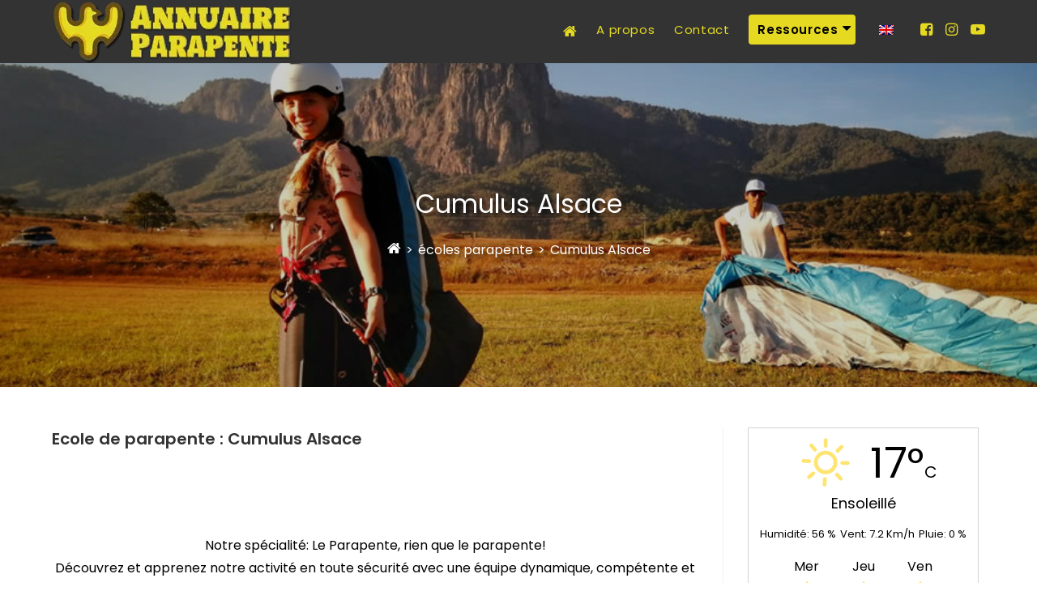

--- FILE ---
content_type: text/html; charset=UTF-8
request_url: https://parapente-mexico.com/ecole-parapente/cumulus-alsace/
body_size: 30761
content:

<!DOCTYPE html>
<html class="html" lang="fr-FR" prefix="og: https://ogp.me/ns#">
<head>
	<meta charset="UTF-8">
	<link rel="profile" href="https://gmpg.org/xfn/11">

	<script type="65acc79db1aed2ce4b81a617-text/javascript">var et_site_url='https://parapente-mexico.com';var et_post_id='2728';function et_core_page_resource_fallback(a,b){"undefined"===typeof b&&(b=a.sheet.cssRules&&0===a.sheet.cssRules.length);b&&(a.onerror=null,a.onload=null,a.href?a.href=et_site_url+"/?et_core_page_resource="+a.id+et_post_id:a.src&&(a.src=et_site_url+"/?et_core_page_resource="+a.id+et_post_id))}
</script><link rel="preload" as="font" href="/wp-content/plugins/condorito/fonts/icon-moon/icomoon.ttf?b2vw4f" data-wpacu-preload-font="1" crossorigin>

            <script data-no-defer="1" data-ezscrex="false" data-cfasync="false" data-pagespeed-no-defer data-cookieconsent="ignore">
                var ctPublicFunctions = {"_ajax_nonce":"7e978f49a3","_rest_nonce":"3a20509223","_ajax_url":"\/wp-admin\/admin-ajax.php","_rest_url":"https:\/\/parapente-mexico.com\/wp-json\/","data__cookies_type":"none","data__ajax_type":"rest","data__bot_detector_enabled":0,"data__frontend_data_log_enabled":1,"cookiePrefix":"","wprocket_detected":true,"host_url":"parapente-mexico.com","text__ee_click_to_select":"Click to select the whole data","text__ee_original_email":"The complete one is","text__ee_got_it":"Got it","text__ee_blocked":"Blocked","text__ee_cannot_connect":"Cannot connect","text__ee_cannot_decode":"Can not decode email. Unknown reason","text__ee_email_decoder":"CleanTalk email decoder","text__ee_wait_for_decoding":"The magic is on the way!","text__ee_decoding_process":"Please wait a few seconds while we decode the contact data."}
            </script>
        
            <script data-no-defer="1" data-ezscrex="false" data-cfasync="false" data-pagespeed-no-defer data-cookieconsent="ignore">
                var ctPublic = {"_ajax_nonce":"7e978f49a3","settings__forms__check_internal":"0","settings__forms__check_external":"0","settings__forms__force_protection":0,"settings__forms__search_test":"1","settings__forms__wc_add_to_cart":"0","settings__data__bot_detector_enabled":0,"settings__sfw__anti_crawler":0,"blog_home":"https:\/\/parapente-mexico.com\/","pixel__setting":"3","pixel__enabled":true,"pixel__url":"https:\/\/moderate4-v4.cleantalk.org\/pixel\/fad3a74d1e4bcc32182dce4b7b805ad4.gif","data__email_check_before_post":"1","data__email_check_exist_post":0,"data__cookies_type":"none","data__key_is_ok":true,"data__visible_fields_required":true,"wl_brandname":"Anti-Spam by CleanTalk","wl_brandname_short":"CleanTalk","ct_checkjs_key":"144cf0fd75e7c60b0d28d42201d87c6208655a3b4ab9bd0bc5b114f6d6a2c558","emailEncoderPassKey":"74a2db5e7f80c2922840ab63943ef15e","bot_detector_forms_excluded":"W10=","advancedCacheExists":true,"varnishCacheExists":false,"wc_ajax_add_to_cart":false}
            </script>
        <meta name="viewport" content="width=device-width, initial-scale=1">
<!-- Optimisation des moteurs de recherche par Rank Math - https://rankmath.com/ -->
<title>Le parapente avec Cumulus Alsace | Annuaire Parapente</title>
<meta name="description" content="Découvrez le parapente avec Cumulus Alsace"/>
<meta name="robots" content="follow, index, max-snippet:-1, max-video-preview:-1, max-image-preview:large"/>
<link rel="canonical" href="https://parapente-mexico.com/ecole-parapente/cumulus-alsace/" />
<meta property="og:locale" content="fr_FR" />
<meta property="og:type" content="article" />
<meta property="og:title" content="Le parapente avec Cumulus Alsace | Annuaire Parapente" />
<meta property="og:description" content="Découvrez le parapente avec Cumulus Alsace" />
<meta property="og:url" content="https://parapente-mexico.com/ecole-parapente/cumulus-alsace/" />
<meta property="og:site_name" content="Parapente-mexico" />
<meta property="article:publisher" content="https://www.facebook.com/parapentemexique/" />
<meta property="og:updated_time" content="2022-01-21T02:45:00+02:00" />
<meta name="twitter:card" content="summary_large_image" />
<meta name="twitter:title" content="Le parapente avec Cumulus Alsace | Annuaire Parapente" />
<meta name="twitter:description" content="Découvrez le parapente avec Cumulus Alsace" />
<!-- /Extension Rank Math WordPress SEO -->

<link rel='preconnect' href='//www.google-analytics.com' />
<link rel="alternate" type="application/rss+xml" title="Parapente-mexico &raquo; Flux" href="https://parapente-mexico.com/feed/" />
<link rel="alternate" type="application/rss+xml" title="Parapente-mexico &raquo; Flux des commentaires" href="https://parapente-mexico.com/comments/feed/" />
<link id='omgf-preload-0' rel='preload' href='//parapente-mexico.com/wp-content/uploads/omgf/oceanwp-google-font-poppins-mod-tk7mi/poppins-normal-100.woff2?ver=1657466711' as='font' type='font/woff2' crossorigin />
<link id='omgf-preload-1' rel='preload' href='//parapente-mexico.com/wp-content/uploads/omgf/oceanwp-google-font-poppins-mod-tk7mi/poppins-normal-600.woff2?ver=1657466711' as='font' type='font/woff2' crossorigin />
<style id='wp-img-auto-sizes-contain-inline-css'>
img:is([sizes=auto i],[sizes^="auto," i]){contain-intrinsic-size:3000px 1500px}
/*# sourceURL=wp-img-auto-sizes-contain-inline-css */
</style>
<link rel='stylesheet' id='post-views-counter-frontend-css' href='https://parapente-mexico.com/wp-content/plugins/post-views-counter/css/frontend.css?ver=1.6.1' media='all' />
<style id='classic-theme-styles-inline-css'>
/*! This file is auto-generated */
.wp-block-button__link{color:#fff;background-color:#32373c;border-radius:9999px;box-shadow:none;text-decoration:none;padding:calc(.667em + 2px) calc(1.333em + 2px);font-size:1.125em}.wp-block-file__button{background:#32373c;color:#fff;text-decoration:none}
/*# sourceURL=/wp-includes/css/classic-themes.min.css */
</style>
<link rel='stylesheet' id='cleantalk-public-css-css' href='https://parapente-mexico.com/wp-content/plugins/cleantalk-spam-protect/css/cleantalk-public.min.css?ver=6.70.1_1766171623' media='all' />
<link rel='stylesheet' id='cleantalk-email-decoder-css-css' href='https://parapente-mexico.com/wp-content/plugins/cleantalk-spam-protect/css/cleantalk-email-decoder.min.css?ver=6.70.1_1766171623' media='all' />
<link rel='stylesheet' id='meteo-css' href='https://parapente-mexico.com/wp-content/plugins/meteoart/public/css/meteo-public.css?ver=1.0.1' media='all' />
<link rel='stylesheet' id='trp-language-switcher-style-css' href='https://parapente-mexico.com/wp-content/plugins/translatepress-multilingual/assets/css/trp-language-switcher.css?ver=3.0.6' media='all' />
<link rel='stylesheet' id='grw-public-main-css-css' href='https://parapente-mexico.com/wp-content/plugins/widget-google-reviews/assets/css/public-main.css?ver=6.9' media='all' />
<link rel='stylesheet' id='oceanwp-style-css' href='https://parapente-mexico.com/wp-content/themes/oceanwp/assets/css/style.min.css?ver=1.7.8.1584499799' media='all' />
<style id='oceanwp-style-inline-css'>
div.wpforms-container-full .wpforms-form input[type=submit]:hover,
			div.wpforms-container-full .wpforms-form input[type=submit]:focus,
			div.wpforms-container-full .wpforms-form input[type=submit]:active,
			div.wpforms-container-full .wpforms-form button[type=submit]:hover,
			div.wpforms-container-full .wpforms-form button[type=submit]:focus,
			div.wpforms-container-full .wpforms-form button[type=submit]:active,
			div.wpforms-container-full .wpforms-form .wpforms-page-button:hover,
			div.wpforms-container-full .wpforms-form .wpforms-page-button:active,
			div.wpforms-container-full .wpforms-form .wpforms-page-button:focus {
				border: none;
			}
/*# sourceURL=oceanwp-style-inline-css */
</style>
<link rel='stylesheet' id='oceanwp-hamburgers-css' href='https://parapente-mexico.com/wp-content/themes/oceanwp/assets/css/third/hamburgers/hamburgers.min.css?ver=1.7.8.1584499799' media='all' />
<link rel='stylesheet' id='oceanwp-collapse-css' href='https://parapente-mexico.com/wp-content/themes/oceanwp/assets/css/third/hamburgers/types/collapse.css?ver=1.7.8.1584499799' media='all' />
<link rel='stylesheet' id='oceanwp-google-font-poppins-css' href='https://parapente-mexico.com/wp-content/cache/asset-cleanup/css/item/2bfc78033b005b9992c7b475dfb37965-v7a61effa02498bef39826bc437b83169282f78da.css' media='all' />
<link rel='stylesheet' id='flag-style-css' href='https://parapente-mexico.com/wp-content/plugins/condorito/css/flags.css?ver=6.9' media='all' />
<link rel='stylesheet' id='select2-css' href='https://parapente-mexico.com/wp-content/plugins/advanced-custom-fields/assets/inc/select2/4/select2.min.css?ver=4.0.13' media='all' />
<link rel='stylesheet' id='acf-datepicker-css' href='https://parapente-mexico.com/wp-content/plugins/advanced-custom-fields/assets/inc/datepicker/jquery-ui.min.css?ver=1.11.4' media='all' />
<link rel='stylesheet' id='acf-timepicker-css' href='https://parapente-mexico.com/wp-content/plugins/advanced-custom-fields/assets/inc/timepicker/jquery-ui-timepicker-addon.min.css?ver=1.6.1' media='all' />
<link rel='stylesheet' id='wp-color-picker-css' href='https://parapente-mexico.com/wp-admin/css/color-picker.min.css?ver=6.9' media='all' />
<link rel='stylesheet' id='oe-widgets-style-css' href='https://parapente-mexico.com/wp-content/plugins/ocean-extra/assets/css/widgets.css?ver=6.9' media='all' />
<link rel='stylesheet' id='ow-perfect-scrollbar-css' href='https://parapente-mexico.com/wp-content/themes/oceanwp/assets/css/third/perfect-scrollbar.css?ver=1.5.0' media='all' />
<link rel='stylesheet' id='omw-styles-css' href='https://parapente-mexico.com/wp-content/plugins/ocean-modal-window/assets/css/style.min.css?ver=6.9' media='all' />
<link rel='stylesheet' id='ops-swiper-css' href='https://parapente-mexico.com/wp-content/cache/asset-cleanup/css/item/ops-swiper-vf9cb2bb0fbbc5c5468dadf1e3c12f7ac3d9439ee.css' media='all' />
<link rel='stylesheet' id='ops-styles-css' href='https://parapente-mexico.com/wp-content/plugins/ocean-posts-slider/assets/css/style.min.css?ver=6.9' media='all' />
<link rel='stylesheet' id='osh-styles-css' href='https://parapente-mexico.com/wp-content/plugins/ocean-sticky-header/assets/css/style.min.css?ver=6.9' media='all' />
<link rel='stylesheet' id='child-style-min-css' href='https://parapente-mexico.com/wp-content/themes/oceanwp-child/style.min.css?ver=1.7.8.1584499799' media='all' />
<link rel='stylesheet' id='icon-moon-css' href='https://parapente-mexico.com/wp-content/cache/asset-cleanup/css/item/icon-moon-vc3df4aa64cba10b61165270fed787d4fbaa9c3f9.css' media='all' />
<script src="https://parapente-mexico.com/wp-content/plugins/cleantalk-spam-protect/js/apbct-public-bundle_gathering.min.js?ver=6.70.1_1766171623" id="apbct-public-bundle_gathering.min-js-js" type="65acc79db1aed2ce4b81a617-text/javascript"></script>
<script src="https://parapente-mexico.com/wp-includes/js/jquery/jquery.min.js?ver=3.7.1" id="jquery-core-js" type="65acc79db1aed2ce4b81a617-text/javascript"></script>
<script src="https://parapente-mexico.com/wp-includes/js/jquery/jquery-migrate.min.js?ver=3.4.1" id="jquery-migrate-js" type="65acc79db1aed2ce4b81a617-text/javascript"></script>
<script src="https://parapente-mexico.com/wp-content/plugins/condorito/js/fb.js?ver=6.9" id="fb-script-js" type="65acc79db1aed2ce4b81a617-text/javascript"></script>
<script src="https://parapente-mexico.com/wp-content/plugins/meteoart/public/js/meteo-public.min.js?ver=1.0.1" id="meteo-js" type="65acc79db1aed2ce4b81a617-text/javascript"></script>
<script src="https://parapente-mexico.com/wp-content/plugins/sticky-menu-or-anything-on-scroll/assets/js/jq-sticky-anything.min.js?ver=2.1.1" id="stickyAnythingLib-js" type="65acc79db1aed2ce4b81a617-text/javascript"></script>
<script defer="defer" src="https://parapente-mexico.com/wp-content/plugins/widget-google-reviews/assets/js/public-main.js?ver=6.9" id="grw-public-main-js-js" type="65acc79db1aed2ce4b81a617-text/javascript"></script>
<script src="https://parapente-mexico.com/wp-content/plugins/condorito/js/ggtranslate-fix.js?s=5&amp;ver=6.9" id="gg-script-js" type="65acc79db1aed2ce4b81a617-text/javascript"></script>
<script src="https://parapente-mexico.com/wp-includes/js/jquery/ui/core.min.js?ver=1.13.3" id="jquery-ui-core-js" type="65acc79db1aed2ce4b81a617-text/javascript"></script>
<script src="https://parapente-mexico.com/wp-includes/js/jquery/ui/mouse.min.js?ver=1.13.3" id="jquery-ui-mouse-js" type="65acc79db1aed2ce4b81a617-text/javascript"></script>
<script src="https://parapente-mexico.com/wp-includes/js/jquery/ui/sortable.min.js?ver=1.13.3" id="jquery-ui-sortable-js" type="65acc79db1aed2ce4b81a617-text/javascript"></script>
<script src="https://parapente-mexico.com/wp-includes/js/jquery/ui/resizable.min.js?ver=1.13.3" id="jquery-ui-resizable-js" type="65acc79db1aed2ce4b81a617-text/javascript"></script>
<script id="acf-js-extra" type="65acc79db1aed2ce4b81a617-text/javascript">
var acfL10n = {"Are you sure?":"Confirmez-vous\u00a0?","Yes":"Oui","No":"Non","Remove":"Retirer","Cancel":"Annuler","Close modal":"Fermer la modale","The changes you made will be lost if you navigate away from this page":"Les modifications que vous avez effectu\u00e9es seront perdues si vous quittez cette page","Validation successful":"Validation r\u00e9ussie","Validation failed":"\u00c9chec de la validation","1 field requires attention":"Un champ n\u00e9cessite votre attention","%d fields require attention":"%d champs n\u00e9cessitent votre attention","Edit field group":"Modifier le groupe de champs","Select Image":"S\u00e9lectionner une image","Edit Image":"Modifier l\u2019image","Update Image":"Mettre \u00e0 jour l\u2019image","All images":"Toutes les images","Select File":"S\u00e9lectionner un fichier","Edit File":"Modifier le fichier","Update File":"Mettre \u00e0 jour le fichier","Maximum values reached ( {max} values )":"Valeurs maximum atteintes ({max} valeurs)","Loading":"Chargement","No matches found":"Aucune correspondance trouv\u00e9e","Sorry, this browser does not support geolocation":"D\u00e9sol\u00e9, ce navigateur ne prend pas en charge la g\u00e9olocalisation","Select.verb":"S\u00e9lectionner","Edit.verb":"Modifier","Update.verb":"Mettre \u00e0 jour","Uploaded to this post":"T\u00e9l\u00e9vers\u00e9 sur cette publication","Expand Details":"D\u00e9plier les d\u00e9tails","Collapse Details":"Replier les d\u00e9tails","Restricted":"Limit\u00e9"};
//# sourceURL=acf-js-extra
</script>
<script src="https://parapente-mexico.com/wp-content/plugins/advanced-custom-fields/assets/build/js/acf.min.js?ver=6.7.0" id="acf-js" type="65acc79db1aed2ce4b81a617-text/javascript"></script>
<script src="https://parapente-mexico.com/wp-includes/js/dist/dom-ready.min.js?ver=f77871ff7694fffea381" id="wp-dom-ready-js" type="65acc79db1aed2ce4b81a617-text/javascript"></script>
<script src="https://parapente-mexico.com/wp-includes/js/dist/hooks.min.js?ver=dd5603f07f9220ed27f1" id="wp-hooks-js" type="65acc79db1aed2ce4b81a617-text/javascript"></script>
<script src="https://parapente-mexico.com/wp-includes/js/dist/i18n.min.js?ver=c26c3dc7bed366793375" id="wp-i18n-js" type="65acc79db1aed2ce4b81a617-text/javascript"></script>
<script id="wp-i18n-js-after" type="65acc79db1aed2ce4b81a617-text/javascript">
wp.i18n.setLocaleData( { 'text direction\u0004ltr': [ 'ltr' ] } );
//# sourceURL=wp-i18n-js-after
</script>
<script id="wp-a11y-js-translations" type="65acc79db1aed2ce4b81a617-text/javascript">
( function( domain, translations ) {
	var localeData = translations.locale_data[ domain ] || translations.locale_data.messages;
	localeData[""].domain = domain;
	wp.i18n.setLocaleData( localeData, domain );
} )( "default", {"translation-revision-date":"2025-12-02 12:17:41+0000","generator":"GlotPress\/4.0.3","domain":"messages","locale_data":{"messages":{"":{"domain":"messages","plural-forms":"nplurals=2; plural=n > 1;","lang":"fr"},"Notifications":["Notifications"]}},"comment":{"reference":"wp-includes\/js\/dist\/a11y.js"}} );
//# sourceURL=wp-a11y-js-translations
</script>
<script src="https://parapente-mexico.com/wp-includes/js/dist/a11y.min.js?ver=cb460b4676c94bd228ed" id="wp-a11y-js" type="65acc79db1aed2ce4b81a617-text/javascript"></script>
<script src="https://parapente-mexico.com/wp-content/plugins/advanced-custom-fields/assets/build/js/acf-input.min.js?ver=6.7.0" id="acf-input-js" type="65acc79db1aed2ce4b81a617-text/javascript"></script>
<script src="https://parapente-mexico.com/wp-content/plugins/advanced-custom-fields/assets/inc/select2/4/select2.full.min.js?ver=4.0.13" id="select2-js" type="65acc79db1aed2ce4b81a617-text/javascript"></script>
<script src="https://parapente-mexico.com/wp-includes/js/jquery/ui/datepicker.min.js?ver=1.13.3" id="jquery-ui-datepicker-js" type="65acc79db1aed2ce4b81a617-text/javascript"></script>
<script id="jquery-ui-datepicker-js-after" type="65acc79db1aed2ce4b81a617-text/javascript">
jQuery(function(jQuery){jQuery.datepicker.setDefaults({"closeText":"Fermer","currentText":"Aujourd\u2019hui","monthNames":["janvier","f\u00e9vrier","mars","avril","mai","juin","juillet","ao\u00fbt","septembre","octobre","novembre","d\u00e9cembre"],"monthNamesShort":["Jan","F\u00e9v","Mar","Avr","Mai","Juin","Juil","Ao\u00fbt","Sep","Oct","Nov","D\u00e9c"],"nextText":"Suivant","prevText":"Pr\u00e9c\u00e9dent","dayNames":["dimanche","lundi","mardi","mercredi","jeudi","vendredi","samedi"],"dayNamesShort":["dim","lun","mar","mer","jeu","ven","sam"],"dayNamesMin":["D","L","M","M","J","V","S"],"dateFormat":"dd/mm/yy","firstDay":1,"isRTL":false});});
//# sourceURL=jquery-ui-datepicker-js-after
</script>
<script src="https://parapente-mexico.com/wp-content/plugins/advanced-custom-fields/assets/inc/timepicker/jquery-ui-timepicker-addon.min.js?ver=1.6.1" id="acf-timepicker-js" type="65acc79db1aed2ce4b81a617-text/javascript"></script>
<script src="https://parapente-mexico.com/wp-includes/js/jquery/ui/draggable.min.js?ver=1.13.3" id="jquery-ui-draggable-js" type="65acc79db1aed2ce4b81a617-text/javascript"></script>
<script src="https://parapente-mexico.com/wp-includes/js/jquery/ui/slider.min.js?ver=1.13.3" id="jquery-ui-slider-js" type="65acc79db1aed2ce4b81a617-text/javascript"></script>
<script src="https://parapente-mexico.com/wp-includes/js/jquery/jquery.ui.touch-punch.js?ver=0.2.2" id="jquery-touch-punch-js" type="65acc79db1aed2ce4b81a617-text/javascript"></script>
<script src="https://parapente-mexico.com/wp-admin/js/iris.min.js?ver=1.0.7" id="iris-js" type="65acc79db1aed2ce4b81a617-text/javascript"></script>
<script id="wp-color-picker-js-translations" type="65acc79db1aed2ce4b81a617-text/javascript">
( function( domain, translations ) {
	var localeData = translations.locale_data[ domain ] || translations.locale_data.messages;
	localeData[""].domain = domain;
	wp.i18n.setLocaleData( localeData, domain );
} )( "default", {"translation-revision-date":"2025-11-20 07:59:09+0000","generator":"GlotPress\/4.0.3","domain":"messages","locale_data":{"messages":{"":{"domain":"messages","plural-forms":"nplurals=2; plural=n > 1;","lang":"fr"},"Clear color":["Effacer la couleur"],"Select default color":["S\u00e9lectionner la couleur par d\u00e9faut"],"Color value":["Valeur de couleur"],"Select Color":["S\u00e9lectionner une couleur"],"Clear":["Effacer"],"Default":["Par d\u00e9faut"]}},"comment":{"reference":"wp-admin\/js\/color-picker.js"}} );
//# sourceURL=wp-color-picker-js-translations
</script>
<script src="https://parapente-mexico.com/wp-admin/js/color-picker.min.js?ver=6.9" id="wp-color-picker-js" type="65acc79db1aed2ce4b81a617-text/javascript"></script>
<script src="https://parapente-mexico.com/wp-content/plugins/advanced-custom-fields/assets/inc/color-picker-alpha/wp-color-picker-alpha.js?ver=3.0.0" id="acf-color-picker-alpha-js" type="65acc79db1aed2ce4b81a617-text/javascript"></script>
<script src="https://parapente-mexico.com/wp-content/plugins/condorito/js/icon-moon-fix.js?ver=6.9" id="icon-script-js" type="65acc79db1aed2ce4b81a617-text/javascript"></script>
<link rel="https://api.w.org/" href="https://parapente-mexico.com/wp-json/" /><link rel="alternate" title="JSON" type="application/json" href="https://parapente-mexico.com/wp-json/wp/v2/ecole-parapente/2728" />
<link rel='shortlink' href='https://parapente-mexico.com/?p=2728' />
<link rel="alternate" hreflang="fr-FR" href="https://parapente-mexico.com/ecole-parapente/cumulus-alsace/"/>
<link rel="alternate" hreflang="en-GB" href="https://parapente-mexico.com/en/paragliding-school/cumulus-alsace/"/>
<link rel="alternate" hreflang="fr" href="https://parapente-mexico.com/ecole-parapente/cumulus-alsace/"/>
<link rel="alternate" hreflang="en" href="https://parapente-mexico.com/en/paragliding-school/cumulus-alsace/"/>
<link rel="icon" href="https://parapente-mexico.com/wp-content/uploads/2020/03/cropped-icon-32x32.png" sizes="32x32" />
<link rel="icon" href="https://parapente-mexico.com/wp-content/uploads/2020/03/cropped-icon-192x192.png" sizes="192x192" />
<link rel="apple-touch-icon" href="https://parapente-mexico.com/wp-content/uploads/2020/03/cropped-icon-180x180.png" />
<meta name="msapplication-TileImage" content="https://parapente-mexico.com/wp-content/uploads/2020/03/cropped-icon-270x270.png" />
		<style id="wp-custom-css">
			.oceanwp-custom-links li a:before{font-family:'icomoon';content:"\e904"!important}.responsive-video-wrap{min-height:400px!important}.responsive-video-wrap:before{padding-bottom:unset!important;padding-top:unset!important;padding-top:0!important}.dropdown-menu .sub-menu{background-color:#e9e9e9;min-width:150px}.dropdown-menu ul li a.menu-link{text-transform :none;font-weight:bold}.dropdown-menu ul li a.menu-link:hover,.dropdown-menu ul li a.menu-link:focus{background-color:#E5DA21;color:#000}#site-navigation-wrap .dropdown-menu>li.btn>a>span{padding:8px 11px;padding-right:0}#mobile-fullscreen ul ul.sub-menu li a{font-size:16px;padding:6px!important}a:focus{outline:0 !important}@media screen and ( max-width:782px ){}@media screen and (max-width:792px){#content figure.alignleft,#content figure.alignright{float:none!important;margin-left:1.5rem}}.page-header-title{color:#fff}		</style>
		<!-- OceanWP CSS -->
<style type="text/css">
/* Colors */a:hover,a.light:hover,.theme-heading .text::before,.theme-heading .text::after,#top-bar-content >a:hover,#top-bar-social li.oceanwp-email a:hover,#site-navigation-wrap .dropdown-menu >li >a:hover,#site-header.medium-header #medium-searchform button:hover,.oceanwp-mobile-menu-icon a:hover,.blog-entry.post .blog-entry-header .entry-title a:hover,.blog-entry.post .blog-entry-readmore a:hover,.blog-entry.thumbnail-entry .blog-entry-category a,ul.meta li a:hover,.dropcap,.single nav.post-navigation .nav-links .title,body .related-post-title a:hover,body #wp-calendar caption,body .contact-info-widget.default i,body .contact-info-widget.big-icons i,body .custom-links-widget .oceanwp-custom-links li a:hover,body .custom-links-widget .oceanwp-custom-links li a:hover:before,body .posts-thumbnails-widget li a:hover,body .social-widget li.oceanwp-email a:hover,.comment-author .comment-meta .comment-reply-link,#respond #cancel-comment-reply-link:hover,#footer-widgets .footer-box a:hover,#footer-bottom a:hover,#footer-bottom #footer-bottom-menu a:hover,.sidr a:hover,.sidr-class-dropdown-toggle:hover,.sidr-class-menu-item-has-children.active >a,.sidr-class-menu-item-has-children.active >a >.sidr-class-dropdown-toggle,input[type=checkbox]:checked:before,.oceanwp-post-list.one .oceanwp-post-category:hover,.oceanwp-post-list.one .oceanwp-post-category:hover a,.oceanwp-post-list.two .slick-arrow:hover,.oceanwp-post-list.two article:hover .oceanwp-post-category,.oceanwp-post-list.two article:hover .oceanwp-post-category a{color:#4054B2}.single nav.post-navigation .nav-links .title .owp-icon use,.blog-entry.post .blog-entry-readmore a:hover .owp-icon use,body .contact-info-widget.default .owp-icon use,body .contact-info-widget.big-icons .owp-icon use{stroke:#4054B2}input[type="button"],input[type="reset"],input[type="submit"],button[type="submit"],.button,#site-navigation-wrap .dropdown-menu >li.btn >a >span,.thumbnail:hover i,.thumbnail:hover .link-post-svg-icon,.post-quote-content,.omw-modal .omw-close-modal,body .contact-info-widget.big-icons li:hover i,body .contact-info-widget.big-icons li:hover .owp-icon,body div.wpforms-container-full .wpforms-form input[type=submit],body div.wpforms-container-full .wpforms-form button[type=submit],body div.wpforms-container-full .wpforms-form .wpforms-page-button,.woocommerce-cart .wp-element-button,.woocommerce-checkout .wp-element-button,.wp-block-button__link,.oceanwp-post-list.one .readmore:hover,.oceanwp-post-list.one .oceanwp-post-category,.oceanwp-post-list.two .oceanwp-post-category,.oceanwp-post-list.two article:hover .slide-overlay-wrap{background-color:#4054B2}.widget-title{border-color:#4054B2}blockquote{border-color:#4054B2}.wp-block-quote{border-color:#4054B2}#searchform-dropdown{border-color:#4054B2}.dropdown-menu .sub-menu{border-color:#4054B2}.blog-entry.large-entry .blog-entry-readmore a:hover{border-color:#4054B2}.oceanwp-newsletter-form-wrap input[type="email"]:focus{border-color:#4054B2}.social-widget li.oceanwp-email a:hover{border-color:#4054B2}#respond #cancel-comment-reply-link:hover{border-color:#4054B2}body .contact-info-widget.big-icons li:hover i{border-color:#4054B2}body .contact-info-widget.big-icons li:hover .owp-icon{border-color:#4054B2}#footer-widgets .oceanwp-newsletter-form-wrap input[type="email"]:focus{border-color:#4054B2}.oceanwp-post-list.one .readmore:hover{border-color:#4054B2}input[type="button"]:hover,input[type="reset"]:hover,input[type="submit"]:hover,button[type="submit"]:hover,input[type="button"]:focus,input[type="reset"]:focus,input[type="submit"]:focus,button[type="submit"]:focus,.button:hover,.button:focus,#site-navigation-wrap .dropdown-menu >li.btn >a:hover >span,.post-quote-author,.omw-modal .omw-close-modal:hover,body div.wpforms-container-full .wpforms-form input[type=submit]:hover,body div.wpforms-container-full .wpforms-form button[type=submit]:hover,body div.wpforms-container-full .wpforms-form .wpforms-page-button:hover,.woocommerce-cart .wp-element-button:hover,.woocommerce-checkout .wp-element-button:hover,.wp-block-button__link:hover{background-color:#6EC1E4}a{color:#4054b2}a .owp-icon use{stroke:#4054b2}a:hover{color:#6EC1E4}a:hover .owp-icon use{stroke:#6EC1E4}body .theme-button,body input[type="submit"],body button[type="submit"],body button,body .button,body div.wpforms-container-full .wpforms-form input[type=submit],body div.wpforms-container-full .wpforms-form button[type=submit],body div.wpforms-container-full .wpforms-form .wpforms-page-button,.woocommerce-cart .wp-element-button,.woocommerce-checkout .wp-element-button,.wp-block-button__link{border-color:#ffffff}body .theme-button:hover,body input[type="submit"]:hover,body button[type="submit"]:hover,body button:hover,body .button:hover,body div.wpforms-container-full .wpforms-form input[type=submit]:hover,body div.wpforms-container-full .wpforms-form input[type=submit]:active,body div.wpforms-container-full .wpforms-form button[type=submit]:hover,body div.wpforms-container-full .wpforms-form button[type=submit]:active,body div.wpforms-container-full .wpforms-form .wpforms-page-button:hover,body div.wpforms-container-full .wpforms-form .wpforms-page-button:active,.woocommerce-cart .wp-element-button:hover,.woocommerce-checkout .wp-element-button:hover,.wp-block-button__link:hover{border-color:#ffffff}.page-header .page-header-title,.page-header.background-image-page-header .page-header-title{color:#ffffff}.site-breadcrumbs,.background-image-page-header .site-breadcrumbs{color:#ffffff}.site-breadcrumbs a,.background-image-page-header .site-breadcrumbs a{color:#ffffff}.site-breadcrumbs a .owp-icon use,.background-image-page-header .site-breadcrumbs a .owp-icon use{stroke:#ffffff}body{color:#000000}/* OceanWP Style Settings CSS */.theme-button,input[type="submit"],button[type="submit"],button,.button,body div.wpforms-container-full .wpforms-form input[type=submit],body div.wpforms-container-full .wpforms-form button[type=submit],body div.wpforms-container-full .wpforms-form .wpforms-page-button{border-style:solid}.theme-button,input[type="submit"],button[type="submit"],button,.button,body div.wpforms-container-full .wpforms-form input[type=submit],body div.wpforms-container-full .wpforms-form button[type=submit],body div.wpforms-container-full .wpforms-form .wpforms-page-button{border-width:1px}form input[type="text"],form input[type="password"],form input[type="email"],form input[type="url"],form input[type="date"],form input[type="month"],form input[type="time"],form input[type="datetime"],form input[type="datetime-local"],form input[type="week"],form input[type="number"],form input[type="search"],form input[type="tel"],form input[type="color"],form select,form textarea,.woocommerce .woocommerce-checkout .select2-container--default .select2-selection--single{border-style:solid}body div.wpforms-container-full .wpforms-form input[type=date],body div.wpforms-container-full .wpforms-form input[type=datetime],body div.wpforms-container-full .wpforms-form input[type=datetime-local],body div.wpforms-container-full .wpforms-form input[type=email],body div.wpforms-container-full .wpforms-form input[type=month],body div.wpforms-container-full .wpforms-form input[type=number],body div.wpforms-container-full .wpforms-form input[type=password],body div.wpforms-container-full .wpforms-form input[type=range],body div.wpforms-container-full .wpforms-form input[type=search],body div.wpforms-container-full .wpforms-form input[type=tel],body div.wpforms-container-full .wpforms-form input[type=text],body div.wpforms-container-full .wpforms-form input[type=time],body div.wpforms-container-full .wpforms-form input[type=url],body div.wpforms-container-full .wpforms-form input[type=week],body div.wpforms-container-full .wpforms-form select,body div.wpforms-container-full .wpforms-form textarea{border-style:solid}form input[type="text"],form input[type="password"],form input[type="email"],form input[type="url"],form input[type="date"],form input[type="month"],form input[type="time"],form input[type="datetime"],form input[type="datetime-local"],form input[type="week"],form input[type="number"],form input[type="search"],form input[type="tel"],form input[type="color"],form select,form textarea{border-radius:3px}body div.wpforms-container-full .wpforms-form input[type=date],body div.wpforms-container-full .wpforms-form input[type=datetime],body div.wpforms-container-full .wpforms-form input[type=datetime-local],body div.wpforms-container-full .wpforms-form input[type=email],body div.wpforms-container-full .wpforms-form input[type=month],body div.wpforms-container-full .wpforms-form input[type=number],body div.wpforms-container-full .wpforms-form input[type=password],body div.wpforms-container-full .wpforms-form input[type=range],body div.wpforms-container-full .wpforms-form input[type=search],body div.wpforms-container-full .wpforms-form input[type=tel],body div.wpforms-container-full .wpforms-form input[type=text],body div.wpforms-container-full .wpforms-form input[type=time],body div.wpforms-container-full .wpforms-form input[type=url],body div.wpforms-container-full .wpforms-form input[type=week],body div.wpforms-container-full .wpforms-form select,body div.wpforms-container-full .wpforms-form textarea{border-radius:3px}/* Header */#site-header,.has-transparent-header .is-sticky #site-header,.has-vh-transparent .is-sticky #site-header.vertical-header,#searchform-header-replace{background-color:#333333}#site-header.has-header-media .overlay-header-media{background-color:rgba(0,0,0,0.5)}#site-header{border-color:#eeee22}#site-logo #site-logo-inner a img,#site-header.center-header #site-navigation-wrap .middle-site-logo a img{max-width:300px}@media (max-width:768px){#site-logo #site-logo-inner a img,#site-header.center-header #site-navigation-wrap .middle-site-logo a img{max-width:300px}}@media (max-width:480px){#site-logo #site-logo-inner a img,#site-header.center-header #site-navigation-wrap .middle-site-logo a img{max-width:300px}}#site-logo a.site-logo-text{color:#ffffff}#site-logo a.site-logo-text:hover{color:#ec5252}.effect-one #site-navigation-wrap .dropdown-menu >li >a.menu-link >span:after,.effect-three #site-navigation-wrap .dropdown-menu >li >a.menu-link >span:after,.effect-five #site-navigation-wrap .dropdown-menu >li >a.menu-link >span:before,.effect-five #site-navigation-wrap .dropdown-menu >li >a.menu-link >span:after,.effect-nine #site-navigation-wrap .dropdown-menu >li >a.menu-link >span:before,.effect-nine #site-navigation-wrap .dropdown-menu >li >a.menu-link >span:after{background-color:#654f1b}.effect-four #site-navigation-wrap .dropdown-menu >li >a.menu-link >span:before,.effect-four #site-navigation-wrap .dropdown-menu >li >a.menu-link >span:after,.effect-seven #site-navigation-wrap .dropdown-menu >li >a.menu-link:hover >span:after,.effect-seven #site-navigation-wrap .dropdown-menu >li.sfHover >a.menu-link >span:after{color:#654f1b}.effect-seven #site-navigation-wrap .dropdown-menu >li >a.menu-link:hover >span:after,.effect-seven #site-navigation-wrap .dropdown-menu >li.sfHover >a.menu-link >span:after{text-shadow:10px 0 #654f1b,-10px 0 #654f1b}#site-navigation-wrap .dropdown-menu >li >a{padding:0 12px}#site-navigation-wrap .dropdown-menu >li >a,.oceanwp-mobile-menu-icon a,#searchform-header-replace-close{color:#e5da21}#site-navigation-wrap .dropdown-menu >li >a .owp-icon use,.oceanwp-mobile-menu-icon a .owp-icon use,#searchform-header-replace-close .owp-icon use{stroke:#e5da21}#site-navigation-wrap .dropdown-menu >li >a:hover,.oceanwp-mobile-menu-icon a:hover,#searchform-header-replace-close:hover{color:#deb611}#site-navigation-wrap .dropdown-menu >li >a:hover .owp-icon use,.oceanwp-mobile-menu-icon a:hover .owp-icon use,#searchform-header-replace-close:hover .owp-icon use{stroke:#deb611}.oceanwp-social-menu ul li a,.oceanwp-social-menu .colored ul li a,.oceanwp-social-menu .minimal ul li a,.oceanwp-social-menu .dark ul li a{font-size:18px}.oceanwp-social-menu ul li a .owp-icon,.oceanwp-social-menu .colored ul li a .owp-icon,.oceanwp-social-menu .minimal ul li a .owp-icon,.oceanwp-social-menu .dark ul li a .owp-icon{width:18px;height:18px}.oceanwp-social-menu.simple-social ul li a{color:#e5da21}.oceanwp-social-menu.simple-social ul li a .owp-icon use{stroke:#e5da21}.oceanwp-social-menu.simple-social ul li a:hover{color:#deb611!important}.oceanwp-social-menu.simple-social ul li a:hover .owp-icon use{stroke:#deb611!important}#site-logo.has-responsive-logo .responsive-logo-link img{max-height:50px}.mobile-menu .hamburger-inner,.mobile-menu .hamburger-inner::before,.mobile-menu .hamburger-inner::after{background-color:#e5DA21}#sidr,#mobile-dropdown{background-color:#222222}#sidr li,#sidr ul,#mobile-dropdown ul li,#mobile-dropdown ul li ul{border-color:#000000}body .sidr a,body .sidr-class-dropdown-toggle,#mobile-dropdown ul li a,#mobile-dropdown ul li a .dropdown-toggle,#mobile-fullscreen ul li a,#mobile-fullscreen .oceanwp-social-menu.simple-social ul li a{color:#e5da21}#mobile-fullscreen a.close .close-icon-inner,#mobile-fullscreen a.close .close-icon-inner::after{background-color:#e5da21}.sidr-class-dropdown-menu ul,#mobile-dropdown ul li ul,#mobile-fullscreen ul ul.sub-menu{background-color:rgba(255,255,255,0.03)}body .sidr-class-mobile-searchform input,body .sidr-class-mobile-searchform input:focus,#mobile-dropdown #mobile-menu-search form input,#mobile-fullscreen #mobile-search input,#mobile-fullscreen #mobile-search .search-text{color:#ffffff}body .sidr-class-mobile-searchform input,#mobile-dropdown #mobile-menu-search form input,#mobile-fullscreen #mobile-search input{border-color:rgba(255,255,255,0.29)}body .sidr-class-mobile-searchform input:focus,#mobile-dropdown #mobile-menu-search form input:focus,#mobile-fullscreen #mobile-search input:focus{border-color:rgba(255,255,255,0.5)}.sidr-class-mobile-searchform button,#mobile-dropdown #mobile-menu-search form button{color:#ffffff}.sidr-class-mobile-searchform button .owp-icon use,#mobile-dropdown #mobile-menu-search form button .owp-icon use{stroke:#ffffff}.sidr-class-mobile-searchform button:hover,#mobile-dropdown #mobile-menu-search form button:hover{color:#ffffff}.sidr-class-mobile-searchform button:hover .owp-icon use,#mobile-dropdown #mobile-menu-search form button:hover .owp-icon use{stroke:#ffffff}#mobile-fullscreen{background-color:#333333}/* Blog CSS */.ocean-single-post-header ul.meta-item li a:hover{color:#333333}/* Sticky Header CSS */.is-sticky #site-header,.is-sticky #searchform-header-replace{background-color:rgba(255,255,255,0.9)!important}.is-sticky #site-navigation-wrap .dropdown-menu >li >a,.is-sticky .oceanwp-mobile-menu-icon a,.is-sticky #searchform-header-replace-close{color:#4054B2}.is-sticky #site-navigation-wrap .dropdown-menu >li >a:hover,.is-sticky .oceanwp-mobile-menu-icon a:hover,.is-sticky #searchform-header-replace-close:hover{color:#6EC1E4}.is-sticky .oceanwp-social-menu ul li a,.is-sticky #site-header.full_screen-header .oceanwp-social-menu.simple-social ul li a{color:#4054B2}.is-sticky .oceanwp-social-menu ul li a:hover,.is-sticky #site-header.full_screen-header .oceanwp-social-menu.simple-social ul li a:hover{color:#6EC1E4!important}.page-header{background-color:#333333;background-image:url( /wp-content/plugins/condorito-schools/img/annuaire-ecole-parapente.jpg ) !important;background-attachment:fixed}/* Typography */body{font-family:Poppins;font-size:16px;line-height:1.8}h1,h2,h3,h4,h5,h6,.theme-heading,.widget-title,.oceanwp-widget-recent-posts-title,.comment-reply-title,.entry-title,.sidebar-box .widget-title{font-family:Poppins;line-height:1.4}h1{font-size:23px;line-height:1.4}h2{font-size:20px;line-height:1.4}h3{font-size:18px;line-height:1.4}h4{font-size:17px;line-height:1.4}h5{font-size:14px;line-height:1.4}h6{font-size:15px;line-height:1.4}.page-header .page-header-title,.page-header.background-image-page-header .page-header-title{font-size:32px;line-height:1.4}.page-header .page-subheading{font-size:15px;line-height:1.8}.site-breadcrumbs,.site-breadcrumbs a{font-size:16px;line-height:1.4}#top-bar-content,#top-bar-social-alt{font-size:12px;line-height:1.8}#site-logo a.site-logo-text{font-size:24px;line-height:1.8}#site-navigation-wrap .dropdown-menu >li >a,#site-header.full_screen-header .fs-dropdown-menu >li >a,#site-header.top-header #site-navigation-wrap .dropdown-menu >li >a,#site-header.center-header #site-navigation-wrap .dropdown-menu >li >a,#site-header.medium-header #site-navigation-wrap .dropdown-menu >li >a,.oceanwp-mobile-menu-icon a{font-size:15px}.dropdown-menu ul li a.menu-link,#site-header.full_screen-header .fs-dropdown-menu ul.sub-menu li a{font-size:12px;line-height:1.2;letter-spacing:.6px}.sidr-class-dropdown-menu li a,a.sidr-class-toggle-sidr-close,#mobile-dropdown ul li a,body #mobile-fullscreen ul li a{font-size:15px;line-height:1.8}.blog-entry.post .blog-entry-header .entry-title a{font-size:24px;line-height:1.4}.ocean-single-post-header .single-post-title{font-size:34px;line-height:1.4;letter-spacing:.6px}.ocean-single-post-header ul.meta-item li,.ocean-single-post-header ul.meta-item li a{font-size:13px;line-height:1.4;letter-spacing:.6px}.ocean-single-post-header .post-author-name,.ocean-single-post-header .post-author-name a{font-size:14px;line-height:1.4;letter-spacing:.6px}.ocean-single-post-header .post-author-description{font-size:12px;line-height:1.4;letter-spacing:.6px}.single-post .entry-title{line-height:1.4;letter-spacing:.6px}.single-post ul.meta li,.single-post ul.meta li a{font-size:14px;line-height:1.4;letter-spacing:.6px}.sidebar-box .widget-title,.sidebar-box.widget_block .wp-block-heading{font-size:16px;line-height:1;letter-spacing:1px}.sidebar-box,.footer-box{font-size:16px}#footer-widgets .footer-box .widget-title{font-size:13px;line-height:1;letter-spacing:1px}#footer-bottom #copyright{font-size:12px;line-height:1}#footer-bottom #footer-bottom-menu{font-size:12px;line-height:1}.woocommerce-store-notice.demo_store{line-height:2;letter-spacing:1.5px}.demo_store .woocommerce-store-notice__dismiss-link{line-height:2;letter-spacing:1.5px}.woocommerce ul.products li.product li.title h2,.woocommerce ul.products li.product li.title a{font-size:14px;line-height:1.5}.woocommerce ul.products li.product li.category,.woocommerce ul.products li.product li.category a{font-size:12px;line-height:1}.woocommerce ul.products li.product .price{font-size:18px;line-height:1}.woocommerce ul.products li.product .button,.woocommerce ul.products li.product .product-inner .added_to_cart{font-size:12px;line-height:1.5;letter-spacing:1px}.woocommerce ul.products li.owp-woo-cond-notice span,.woocommerce ul.products li.owp-woo-cond-notice a{font-size:16px;line-height:1;letter-spacing:1px;font-weight:600;text-transform:capitalize}.woocommerce div.product .product_title{font-size:24px;line-height:1.4;letter-spacing:.6px}.woocommerce div.product p.price{font-size:36px;line-height:1}.woocommerce .owp-btn-normal .summary form button.button,.woocommerce .owp-btn-big .summary form button.button,.woocommerce .owp-btn-very-big .summary form button.button{font-size:12px;line-height:1.5;letter-spacing:1px;text-transform:uppercase}.woocommerce div.owp-woo-single-cond-notice span,.woocommerce div.owp-woo-single-cond-notice a{font-size:18px;line-height:2;letter-spacing:1.5px;font-weight:600;text-transform:capitalize}.ocean-preloader--active .preloader-after-content{font-size:20px;line-height:1.8;letter-spacing:.6px}
</style><!-- 
__________                                           __                      _____                .__                                      
\______   \_____ ____________  ______   ____   _____/  |_  ____             /     \   ____ ___  __|__| ____  ____      ____  ____   _____  
 |     ___/\__  \\_  __ \__  \ \____ \_/ __ \ /    \   __\/ __ \   ______  /  \ /  \_/ __ \\  \/  /  |/ ___\/  _ \   _/ ___\/  _ \ /     \ 
 |    |     / __ \|  | \// __ \|  |_> >  ___/|   |  \  | \  ___/  /_____/ /    Y    \  ___/ >    <|  \  \__(  <_> )  \  \__(  <_> )  Y Y  \
 |____|    (____  /__|  (____  /   __/ \___  >___|  /__|  \___  >         \____|__  /\___  >__/\_ \__|\___  >____/ /\ \___  >____/|__|_|  /
                \/           \/|__|        \/     \/          \/                  \/     \/      \/       \/       \/     \/            \/ 
-->	
	
<style id='global-styles-inline-css'>
:root{--wp--preset--aspect-ratio--square: 1;--wp--preset--aspect-ratio--4-3: 4/3;--wp--preset--aspect-ratio--3-4: 3/4;--wp--preset--aspect-ratio--3-2: 3/2;--wp--preset--aspect-ratio--2-3: 2/3;--wp--preset--aspect-ratio--16-9: 16/9;--wp--preset--aspect-ratio--9-16: 9/16;--wp--preset--color--black: #000000;--wp--preset--color--cyan-bluish-gray: #abb8c3;--wp--preset--color--white: #ffffff;--wp--preset--color--pale-pink: #f78da7;--wp--preset--color--vivid-red: #cf2e2e;--wp--preset--color--luminous-vivid-orange: #ff6900;--wp--preset--color--luminous-vivid-amber: #fcb900;--wp--preset--color--light-green-cyan: #7bdcb5;--wp--preset--color--vivid-green-cyan: #00d084;--wp--preset--color--pale-cyan-blue: #8ed1fc;--wp--preset--color--vivid-cyan-blue: #0693e3;--wp--preset--color--vivid-purple: #9b51e0;--wp--preset--gradient--vivid-cyan-blue-to-vivid-purple: linear-gradient(135deg,rgb(6,147,227) 0%,rgb(155,81,224) 100%);--wp--preset--gradient--light-green-cyan-to-vivid-green-cyan: linear-gradient(135deg,rgb(122,220,180) 0%,rgb(0,208,130) 100%);--wp--preset--gradient--luminous-vivid-amber-to-luminous-vivid-orange: linear-gradient(135deg,rgb(252,185,0) 0%,rgb(255,105,0) 100%);--wp--preset--gradient--luminous-vivid-orange-to-vivid-red: linear-gradient(135deg,rgb(255,105,0) 0%,rgb(207,46,46) 100%);--wp--preset--gradient--very-light-gray-to-cyan-bluish-gray: linear-gradient(135deg,rgb(238,238,238) 0%,rgb(169,184,195) 100%);--wp--preset--gradient--cool-to-warm-spectrum: linear-gradient(135deg,rgb(74,234,220) 0%,rgb(151,120,209) 20%,rgb(207,42,186) 40%,rgb(238,44,130) 60%,rgb(251,105,98) 80%,rgb(254,248,76) 100%);--wp--preset--gradient--blush-light-purple: linear-gradient(135deg,rgb(255,206,236) 0%,rgb(152,150,240) 100%);--wp--preset--gradient--blush-bordeaux: linear-gradient(135deg,rgb(254,205,165) 0%,rgb(254,45,45) 50%,rgb(107,0,62) 100%);--wp--preset--gradient--luminous-dusk: linear-gradient(135deg,rgb(255,203,112) 0%,rgb(199,81,192) 50%,rgb(65,88,208) 100%);--wp--preset--gradient--pale-ocean: linear-gradient(135deg,rgb(255,245,203) 0%,rgb(182,227,212) 50%,rgb(51,167,181) 100%);--wp--preset--gradient--electric-grass: linear-gradient(135deg,rgb(202,248,128) 0%,rgb(113,206,126) 100%);--wp--preset--gradient--midnight: linear-gradient(135deg,rgb(2,3,129) 0%,rgb(40,116,252) 100%);--wp--preset--font-size--small: 13px;--wp--preset--font-size--medium: 20px;--wp--preset--font-size--large: 36px;--wp--preset--font-size--x-large: 42px;--wp--preset--spacing--20: 0.44rem;--wp--preset--spacing--30: 0.67rem;--wp--preset--spacing--40: 1rem;--wp--preset--spacing--50: 1.5rem;--wp--preset--spacing--60: 2.25rem;--wp--preset--spacing--70: 3.38rem;--wp--preset--spacing--80: 5.06rem;--wp--preset--shadow--natural: 6px 6px 9px rgba(0, 0, 0, 0.2);--wp--preset--shadow--deep: 12px 12px 50px rgba(0, 0, 0, 0.4);--wp--preset--shadow--sharp: 6px 6px 0px rgba(0, 0, 0, 0.2);--wp--preset--shadow--outlined: 6px 6px 0px -3px rgb(255, 255, 255), 6px 6px rgb(0, 0, 0);--wp--preset--shadow--crisp: 6px 6px 0px rgb(0, 0, 0);}:where(.is-layout-flex){gap: 0.5em;}:where(.is-layout-grid){gap: 0.5em;}body .is-layout-flex{display: flex;}.is-layout-flex{flex-wrap: wrap;align-items: center;}.is-layout-flex > :is(*, div){margin: 0;}body .is-layout-grid{display: grid;}.is-layout-grid > :is(*, div){margin: 0;}:where(.wp-block-columns.is-layout-flex){gap: 2em;}:where(.wp-block-columns.is-layout-grid){gap: 2em;}:where(.wp-block-post-template.is-layout-flex){gap: 1.25em;}:where(.wp-block-post-template.is-layout-grid){gap: 1.25em;}.has-black-color{color: var(--wp--preset--color--black) !important;}.has-cyan-bluish-gray-color{color: var(--wp--preset--color--cyan-bluish-gray) !important;}.has-white-color{color: var(--wp--preset--color--white) !important;}.has-pale-pink-color{color: var(--wp--preset--color--pale-pink) !important;}.has-vivid-red-color{color: var(--wp--preset--color--vivid-red) !important;}.has-luminous-vivid-orange-color{color: var(--wp--preset--color--luminous-vivid-orange) !important;}.has-luminous-vivid-amber-color{color: var(--wp--preset--color--luminous-vivid-amber) !important;}.has-light-green-cyan-color{color: var(--wp--preset--color--light-green-cyan) !important;}.has-vivid-green-cyan-color{color: var(--wp--preset--color--vivid-green-cyan) !important;}.has-pale-cyan-blue-color{color: var(--wp--preset--color--pale-cyan-blue) !important;}.has-vivid-cyan-blue-color{color: var(--wp--preset--color--vivid-cyan-blue) !important;}.has-vivid-purple-color{color: var(--wp--preset--color--vivid-purple) !important;}.has-black-background-color{background-color: var(--wp--preset--color--black) !important;}.has-cyan-bluish-gray-background-color{background-color: var(--wp--preset--color--cyan-bluish-gray) !important;}.has-white-background-color{background-color: var(--wp--preset--color--white) !important;}.has-pale-pink-background-color{background-color: var(--wp--preset--color--pale-pink) !important;}.has-vivid-red-background-color{background-color: var(--wp--preset--color--vivid-red) !important;}.has-luminous-vivid-orange-background-color{background-color: var(--wp--preset--color--luminous-vivid-orange) !important;}.has-luminous-vivid-amber-background-color{background-color: var(--wp--preset--color--luminous-vivid-amber) !important;}.has-light-green-cyan-background-color{background-color: var(--wp--preset--color--light-green-cyan) !important;}.has-vivid-green-cyan-background-color{background-color: var(--wp--preset--color--vivid-green-cyan) !important;}.has-pale-cyan-blue-background-color{background-color: var(--wp--preset--color--pale-cyan-blue) !important;}.has-vivid-cyan-blue-background-color{background-color: var(--wp--preset--color--vivid-cyan-blue) !important;}.has-vivid-purple-background-color{background-color: var(--wp--preset--color--vivid-purple) !important;}.has-black-border-color{border-color: var(--wp--preset--color--black) !important;}.has-cyan-bluish-gray-border-color{border-color: var(--wp--preset--color--cyan-bluish-gray) !important;}.has-white-border-color{border-color: var(--wp--preset--color--white) !important;}.has-pale-pink-border-color{border-color: var(--wp--preset--color--pale-pink) !important;}.has-vivid-red-border-color{border-color: var(--wp--preset--color--vivid-red) !important;}.has-luminous-vivid-orange-border-color{border-color: var(--wp--preset--color--luminous-vivid-orange) !important;}.has-luminous-vivid-amber-border-color{border-color: var(--wp--preset--color--luminous-vivid-amber) !important;}.has-light-green-cyan-border-color{border-color: var(--wp--preset--color--light-green-cyan) !important;}.has-vivid-green-cyan-border-color{border-color: var(--wp--preset--color--vivid-green-cyan) !important;}.has-pale-cyan-blue-border-color{border-color: var(--wp--preset--color--pale-cyan-blue) !important;}.has-vivid-cyan-blue-border-color{border-color: var(--wp--preset--color--vivid-cyan-blue) !important;}.has-vivid-purple-border-color{border-color: var(--wp--preset--color--vivid-purple) !important;}.has-vivid-cyan-blue-to-vivid-purple-gradient-background{background: var(--wp--preset--gradient--vivid-cyan-blue-to-vivid-purple) !important;}.has-light-green-cyan-to-vivid-green-cyan-gradient-background{background: var(--wp--preset--gradient--light-green-cyan-to-vivid-green-cyan) !important;}.has-luminous-vivid-amber-to-luminous-vivid-orange-gradient-background{background: var(--wp--preset--gradient--luminous-vivid-amber-to-luminous-vivid-orange) !important;}.has-luminous-vivid-orange-to-vivid-red-gradient-background{background: var(--wp--preset--gradient--luminous-vivid-orange-to-vivid-red) !important;}.has-very-light-gray-to-cyan-bluish-gray-gradient-background{background: var(--wp--preset--gradient--very-light-gray-to-cyan-bluish-gray) !important;}.has-cool-to-warm-spectrum-gradient-background{background: var(--wp--preset--gradient--cool-to-warm-spectrum) !important;}.has-blush-light-purple-gradient-background{background: var(--wp--preset--gradient--blush-light-purple) !important;}.has-blush-bordeaux-gradient-background{background: var(--wp--preset--gradient--blush-bordeaux) !important;}.has-luminous-dusk-gradient-background{background: var(--wp--preset--gradient--luminous-dusk) !important;}.has-pale-ocean-gradient-background{background: var(--wp--preset--gradient--pale-ocean) !important;}.has-electric-grass-gradient-background{background: var(--wp--preset--gradient--electric-grass) !important;}.has-midnight-gradient-background{background: var(--wp--preset--gradient--midnight) !important;}.has-small-font-size{font-size: var(--wp--preset--font-size--small) !important;}.has-medium-font-size{font-size: var(--wp--preset--font-size--medium) !important;}.has-large-font-size{font-size: var(--wp--preset--font-size--large) !important;}.has-x-large-font-size{font-size: var(--wp--preset--font-size--x-large) !important;}
/*# sourceURL=global-styles-inline-css */
</style>
<link rel='stylesheet' id='wpforms-classic-full-css' href='https://parapente-mexico.com/wp-content/plugins/wpforms-lite/assets/css/frontend/classic/wpforms-full.min.css?ver=1.9.8.7' media='all' />
</head>

<body data-rsssl=1 class="wp-singular ecole-parapente-template-default single single-ecole-parapente postid-2728 wp-custom-logo wp-embed-responsive wp-theme-oceanwp wp-child-theme-oceanwp-child translatepress-fr_FR et_bloom oceanwp-theme fullscreen-mobile no-header-border default-breakpoint has-sidebar sidebar-content content-right-sidebar page-with-background-title has-breadcrumbs has-blog-grid" itemscope="itemscope" itemtype="https://schema.org/WebPage">
<!-- OCO : added preloader --><div id="wptime-plugin-preloader"></div><!-- /OCO -->
	
	
	<div id="outer-wrap" class="site clr">

<!--<a class="skip-link screen-reader-text" href="#main">Aller au contenu</a>-->

		
		<div id="wrap" class="clr">

			
			
<header id="site-header" class="minimal-header has-social effect-one clr fixed-scroll shrink-header slide-effect has-sticky-mobile" data-height="54" itemscope="itemscope" itemtype="https://schema.org/WPHeader" role="banner">

	
					
			<div id="site-header-inner" class="clr container">

				
				

<div id="site-logo" class="clr has-responsive-logo has-sticky-logo" itemscope itemtype="https://schema.org/Brand" >

	
	<div id="site-logo-inner" class="clr">

		<a href="https://parapente-mexico.com/ecole-parapente/" class="custom-logo-link" rel="home" itemprop="url"><img width="300" height="78" src="https://parapente-mexico.com/wp-content/uploads/2022/01/annuaire-parapente.webp" class="custom-logo" alt="Annuaire Parapente" itemprop="logo" decoding="async" srcset="https://parapente-mexico.com/wp-content/uploads/2022/01/annuaire-parapente.webp 300w, https://parapente-mexico.com/wp-content/uploads/2022/01/annuaire-parapente-18x5.webp 18w" sizes="(max-width: 300px) 100vw, 300px" /></a><a href="https://parapente-mexico.com/" class="responsive-logo-link" rel="home"><img src="https://parapente-mexico.com/wp-content/uploads/2021/08/parapente-voyage.png" class="responsive-logo" width="300" height="78" alt="Parapente-Mexico logo" /></a><a href="https://parapente-mexico.com/" class="sticky-logo-link" rel="home" itemprop="url"><img src="https://parapente-mexico.com/wp-content/uploads/2021/08/parapente-voyage.png" class="sticky-logo" width="300" height="78" alt="Parapente-Mexico logo" itemprop="url" srcset="https://parapente-mexico.com/wp-content/uploads/2021/08/parapente-voyage.png 1x, https://parapente-mexico.com/wp-content/uploads/2021/08/parapente-voyage.png 2x"/></a>
	</div><!-- #site-logo-inner -->

	
	
</div><!-- #site-logo -->


<div class="oceanwp-social-menu clr simple-social">

	<div class="social-menu-inner clr">

		
			<ul aria-label="Liens sociaux">

				<li class="oceanwp-facebook"><a href="https://www.facebook.com/parapentemexique" aria-label="Facebook (s&#039;ouvre dans un nouvel onglet)" target="_blank" rel="noopener noreferrer"><i class=" fab fa-facebook" aria-hidden="true" role="img"></i></a></li><li class="oceanwp-instagram"><a href="https://parapente-mexico.com/instagram/" aria-label="Instagram (s&#039;ouvre dans un nouvel onglet)" target="_blank" rel="noopener noreferrer"><i class=" fab fa-instagram" aria-hidden="true" role="img"></i></a></li><li class="oceanwp-youtube"><a href="https://www.youtube.com/channel/UCIPfpedTopKZuSUlMVOCjKw" aria-label="YouTube (s&#039;ouvre dans un nouvel onglet)" target="_blank" rel="noopener noreferrer"><i class=" fab fa-youtube" aria-hidden="true" role="img"></i></a></li>
			</ul>

		
	</div>

</div>
			<div id="site-navigation-wrap" class="no-top-border clr">
			
			
			
			<nav id="site-navigation" class="navigation main-navigation clr" itemscope="itemscope" itemtype="https://schema.org/SiteNavigationElement" role="navigation" >

				<ul id="menu-main-menu" class="main-menu dropdown-menu sf-menu"><li id="menu-item-321" class="menu-item menu-item-type-custom menu-item-object-custom menu-item-321"><a href="/" class="menu-link"><span class="text-wrap"><i class="icon line-icon icon-home" aria-hidden="true"></i><span class="menu-text hidden">Accueil</span></span></a></li><li id="menu-item-3192" class="menu-item menu-item-type-custom menu-item-object-custom menu-item-has-children dropdown menu-item-3192 nav-no-click"><a href="#" class="menu-link"><span class="text-wrap">Prestations<i class="nav-arrow fa fa-angle-down" aria-hidden="true" role="img"></i></span></a>
<ul class="sub-menu">
	<li id="menu-item-1400" class="menu-item menu-item-type-post_type menu-item-object-page menu-item-1400"><a href="https://parapente-mexico.com/biplace-parapente/" class="menu-link"><span class="text-wrap">Vols biplace</span></a></li>	<li id="menu-item-3193" class="menu-item menu-item-type-custom menu-item-object-custom menu-item-3193"><a href="/stages-parapente/" class="menu-link"><span class="text-wrap">Stages</span></a></li></ul>
</li><li id="menu-item-326" class="menu-item menu-item-type-post_type menu-item-object-page menu-item-326"><a href="https://parapente-mexico.com/about/" class="menu-link"><span class="text-wrap">A propos</span></a></li><li id="menu-item-521" class="menu-item menu-item-type-custom menu-item-object-custom menu-item-521"><a href="#bottom" class="menu-link"><span class="text-wrap">Contact</span></a></li><li id="menu-item-3118" class="btn menu-item menu-item-type-custom menu-item-object-custom menu-item-has-children dropdown menu-item-3118 nav-no-click"><a href="#" class="menu-link"><span class="text-wrap">Ressources<i class="nav-arrow fa fa-angle-down" aria-hidden="true" role="img"></i></span></a>
<ul class="sub-menu">
	<li id="menu-item-660" class="menu-item menu-item-type-post_type menu-item-object-page menu-item-660"><a href="https://parapente-mexico.com/cross-country-parapente-intro-valle-de-bravo-mexique/" class="menu-link"><span class="text-wrap">Itinéraires Cross Country</span></a></li>	<li id="menu-item-3120" class="menu-item menu-item-type-custom menu-item-object-custom menu-item-3120"><a target="_blank" href="https://parapente-annecy.com/ecole-parapente/" class="menu-link"><span class="text-wrap">Annuaire écoles de parapente</span></a></li>	<li id="menu-item-3119" class="menu-item menu-item-type-custom menu-item-object-custom menu-item-3119"><a href="/balise-ffvl/" class="menu-link"><span class="text-wrap">Balises météo en temps réel</span></a></li>	<li id="menu-item-3121" class="menu-item menu-item-type-custom menu-item-object-custom menu-item-3121"><a href="/blog-parapente/" class="menu-link"><span class="text-wrap">Blog parapente</span></a></li></ul>
</li><li id="menu-item-2212" class="tp_en trp-language-switcher-container menu-item menu-item-type-post_type menu-item-object-language_switcher menu-item-2212"><a href="https://parapente-mexico.com/en/paragliding-school/cumulus-alsace/" class="menu-link"><span class="text-wrap"><span data-no-translation><img class="trp-flag-image" src="https://parapente-mexico.com/wp-content/plugins/translatepress-multilingual/assets/images/flags/en_GB.png" width="18" height="12" alt="en_GB" title="English"></span></span></a></li><li id="menu-item-2213" class="tp_fr trp-language-switcher-container menu-item menu-item-type-post_type menu-item-object-language_switcher current-language-menu-item menu-item-2213"><a href="https://parapente-mexico.com/ecole-parapente/cumulus-alsace/" class="menu-link"><span class="text-wrap"><span data-no-translation><img class="trp-flag-image" src="https://parapente-mexico.com/wp-content/plugins/translatepress-multilingual/assets/images/flags/fr_FR.png" width="18" height="12" alt="fr_FR" title="Français"></span></span></a></li></ul>
			</nav><!-- #site-navigation -->

			
			
					</div><!-- #site-navigation-wrap -->
			
		
	
				
	
	<div class="oceanwp-mobile-menu-icon clr mobile-right">

		
		
		
		<a href="https://parapente-mexico.com/#menu%20mobile-toggle" class="mobile-menu"  aria-label="Menu mobile">
							<div class="hamburger hamburger--collapse" aria-expanded="false" role="navigation">
					<div class="hamburger-box">
						<div class="hamburger-inner"></div>
					</div>
				</div>
						</a>

		
		
		
	</div><!-- #oceanwp-mobile-menu-navbar -->

	

			</div><!-- #site-header-inner -->

			
			
			
		
		
</header><!-- #site-header -->


			
			<main id="main" class="site-main clr"  role="main">

				

<header class="page-header background-image-page-header">

	
	<div class="container clr page-header-inner">

		
			<h1 class="page-header-title clr" itemprop="headline">Cumulus Alsace</h1>

			
		
		<nav role="navigation" aria-label="Fil d’Ariane" class="site-breadcrumbs clr position-under-title"><ol class="trail-items" itemscope itemtype="http://schema.org/BreadcrumbList"><meta name="numberOfItems" content="3" /><meta name="itemListOrder" content="Ascending" /><li class="trail-item trail-begin" itemprop="itemListElement" itemscope itemtype="https://schema.org/ListItem"><a href="https://parapente-mexico.com" rel="home" aria-label="Accueil" itemprop="item"><span itemprop="name"><i class=" fas fa-home" aria-hidden="true" role="img"></i><span class="breadcrumb-home has-icon">Accueil</span></span></a><span class="breadcrumb-sep">></span><meta itemprop="position" content="1" /></li><li class="trail-item" itemprop="itemListElement" itemscope itemtype="https://schema.org/ListItem"><a href="https://parapente-mexico.com/ecole-parapente/" itemprop="item"><span itemprop="name">écoles parapente</span></a><span class="breadcrumb-sep">></span><meta itemprop="position" content="2" /></li><li class="trail-item trail-end" itemprop="itemListElement" itemscope itemtype="https://schema.org/ListItem"><span itemprop="name"><a href="https://parapente-mexico.com/ecole-parapente/cumulus-alsace/">Cumulus Alsace</a></span><meta itemprop="position" content="3" /></li></ol></nav>
	</div><!-- .page-header-inner -->

	<span class="background-image-page-header-overlay"></span>
	
</header><!-- .page-header -->


	
	<div id="content-wrap" class="container clr">

		

<aside id="right-sidebar" class="sidebar-container widget-area sidebar-primary" itemscope="itemscope" itemtype="https://schema.org/WPSideBar" role="complementary" aria-label="Barre latérale principale">

	
	<div id="right-sidebar-inner" class="clr">

		<div id="meteo_widget-2" class="sidebar-box meteo_widget clr"><div class="meteo-widget weather_widget_wrap"
                 data-text-color="#000000"
                 data-background="#ffffff"
                 data-width="100"
                 data-days="3"
                 data-sunrise="false"
                 data-wind="on"
                 data-current="on"
                 data-language="french"
                 data-city="Temascaltepec"
                 data-country="Mexico">
 				<div style="padding:10px;">Chargement de la météo parapente de : <br/><strong>Valle de Bravo</strong></div>
               <div class="weather_widget_placeholder" align="center">
			   <br/>
			   <br/>
			   <img src="/wp-content/uploads/2020/04/preloader3.gif" width="64" height="64"/>
			   <br/>
			   <br/>
			   <br/>
			   <br/>
			   
			   </div>
            </div></div><div id="ocean_recent_posts-4" class="sidebar-box widget-oceanwp-recent-posts recent-posts-widget clr"><h4 class="widget-title">Articles récents</h4>
				<ul class="oceanwp-recent-posts clr">

					
							<li class="clr">

																	<a href="https://parapente-mexico.com/carnet-de-bord/faire-du-parapente-a-annecy/" title="Faire du parapente à Annecy" class="recent-posts-thumbnail">
										<img width="150" height="150" src="https://parapente-mexico.com/wp-content/uploads/2024/02/bapteme-parapente-annecy-dent-lanfond-150x150.webp" class="attachment-thumbnail size-thumbnail wp-post-image" alt="Faire du parapente à Annecy" itemprop="image" decoding="async" srcset="https://parapente-mexico.com/wp-content/uploads/2024/02/bapteme-parapente-annecy-dent-lanfond-150x150.webp 150w, https://parapente-mexico.com/wp-content/uploads/2024/02/bapteme-parapente-annecy-dent-lanfond-600x600.webp 600w" sizes="(max-width: 150px) 100vw, 150px" />
										<span class="overlay"></span>
									</a>
								
								<div class="recent-posts-details clr">

									<div class="recent-posts-details-inner clr">

										<a href="https://parapente-mexico.com/carnet-de-bord/faire-du-parapente-a-annecy/" class="recent-posts-title">Faire du parapente à Annecy</a>

										<div class="recent-posts-info clr">
											<div class="recent-posts-date">05/03/2025<span class="sep">/</span></div>
											<div class="recent-posts-comments"><a href="https://parapente-mexico.com/carnet-de-bord/faire-du-parapente-a-annecy/#respond">0 commentaire</a></div>
										</div>

									</div>

								</div>

							</li>

						
							<li class="clr">

																	<a href="https://parapente-mexico.com/voyage/parapente-volcans-auvergne/" title="Faire du parapente au dessus des volcans d&rsquo;Auvergne" class="recent-posts-thumbnail">
										<img width="150" height="150" src="https://parapente-mexico.com/wp-content/uploads/2024/01/parapente-au-sommet-du-puy-de-dome-150x150.webp" class="attachment-thumbnail size-thumbnail wp-post-image" alt="Faire du parapente au dessus des volcans d&rsquo;Auvergne" itemprop="image" decoding="async" srcset="https://parapente-mexico.com/wp-content/uploads/2024/01/parapente-au-sommet-du-puy-de-dome-150x150.webp 150w, https://parapente-mexico.com/wp-content/uploads/2024/01/parapente-au-sommet-du-puy-de-dome-600x600.webp 600w" sizes="(max-width: 150px) 100vw, 150px" />
										<span class="overlay"></span>
									</a>
								
								<div class="recent-posts-details clr">

									<div class="recent-posts-details-inner clr">

										<a href="https://parapente-mexico.com/voyage/parapente-volcans-auvergne/" class="recent-posts-title">Faire du parapente au dessus des volcans d&rsquo;Auvergne</a>

										<div class="recent-posts-info clr">
											<div class="recent-posts-date">25/01/2024<span class="sep">/</span></div>
											<div class="recent-posts-comments"><a href="https://parapente-mexico.com/voyage/parapente-volcans-auvergne/#respond">0 commentaire</a></div>
										</div>

									</div>

								</div>

							</li>

						
							<li class="clr">

																	<a href="https://parapente-mexico.com/carnet-de-bord/intelligence-artificielle-et-parapente/" title="Intelligence Artificielle et Parapente" class="recent-posts-thumbnail">
										<img width="150" height="150" src="https://parapente-mexico.com/wp-content/uploads/2022/12/AI_condorito-parapente-150x150.webp" class="attachment-thumbnail size-thumbnail wp-post-image" alt="Intelligence Artificielle et Parapente" itemprop="image" decoding="async" srcset="https://parapente-mexico.com/wp-content/uploads/2022/12/AI_condorito-parapente-150x150.webp 150w, https://parapente-mexico.com/wp-content/uploads/2022/12/AI_condorito-parapente-300x300.webp 300w, https://parapente-mexico.com/wp-content/uploads/2022/12/AI_condorito-parapente.webp 1024w, https://parapente-mexico.com/wp-content/uploads/2022/12/AI_condorito-parapente-768x768.webp 768w, https://parapente-mexico.com/wp-content/uploads/2022/12/AI_condorito-parapente-12x12.webp 12w, https://parapente-mexico.com/wp-content/uploads/2022/12/AI_condorito-parapente-600x600.webp 600w, https://parapente-mexico.com/wp-content/uploads/2022/12/AI_condorito-parapente-610x610.webp 610w" sizes="(max-width: 150px) 100vw, 150px" />
										<span class="overlay"></span>
									</a>
								
								<div class="recent-posts-details clr">

									<div class="recent-posts-details-inner clr">

										<a href="https://parapente-mexico.com/carnet-de-bord/intelligence-artificielle-et-parapente/" class="recent-posts-title">Intelligence Artificielle et Parapente</a>

										<div class="recent-posts-info clr">
											<div class="recent-posts-date">30/12/2022<span class="sep">/</span></div>
											<div class="recent-posts-comments"><a href="https://parapente-mexico.com/carnet-de-bord/intelligence-artificielle-et-parapente/#respond">0 commentaire</a></div>
										</div>

									</div>

								</div>

							</li>

						
					
				</ul>

				
			</div>
	</div><!-- #sidebar-inner -->

	
</aside><!-- #right-sidebar -->


		<div id="primary" class="content-area clr">

			
			<div id="content" class="site-content clr">

								
<style>
.site-breadcrumbs ol,
.page-header.background-image-page-header .page-header-title {
    text-shadow: 4px 4px 4px rgba(0,0,0,0.6);
}

.page-header-title {
	-webkit-animation: focus-in-contract-bck 1s cubic-bezier(0.250, 0.460, 0.450, 0.940) both;
	        animation: focus-in-contract-bck 1s cubic-bezier(0.250, 0.460, 0.450, 0.940) both;
}

/* ----------------------------------------------
 * Generated by Animista on 2022-6-4 8:37:58
 * Licensed under FreeBSD License.
 * See http://animista.net/license for more info. 
 * w: http://animista.net, t: @cssanimista
 * ---------------------------------------------- */

/**
 * ----------------------------------------
 * animation focus-in-contract-bck
 * ----------------------------------------
 */
@-webkit-keyframes focus-in-contract-bck {
  0% {
    letter-spacing: 1em;
    -webkit-transform: translateZ(300px);
            transform: translateZ(300px);
    -webkit-filter: blur(12px);
            filter: blur(12px);
    opacity: 0;
  }
  100% {
    -webkit-transform: translateZ(12px);
            transform: translateZ(12px);
    -webkit-filter: blur(0);
            filter: blur(0);
    opacity: 1;
  }
}
@keyframes focus-in-contract-bck {
  0% {
    letter-spacing: 1em;
    -webkit-transform: translateZ(300px);
            transform: translateZ(300px);
    -webkit-filter: blur(12px);
            filter: blur(12px);
    opacity: 0;
  }
  100% {
    -webkit-transform: translateZ(12px);
            transform: translateZ(12px);
    -webkit-filter: blur(0);
            filter: blur(0);
    opacity: 1;
  }
}


.background-image-page-header-overlay{
	-webkit-opacity: .2;
    opacity: 0.2;
}

.wpac {/* overrides Google Reviews style */
	font-family:'Poppins'!important;
}

ul.toc_sitemap_categories_list {
    list-style: none;
    display: flex;
    flex-wrap: wrap;
	
}

ul.toc_sitemap_categories_list a, .meta-cat a {
    background-color: #4054B2;
	border:2px solid #4054B2;
    border-radius: 20px;
    padding: 5px 10px;
    color: #fff!important;
}
ul.toc_sitemap_categories_list li + li::before {
    content: '  ';
    margin: 0 0.5ch;
}

ul.toc_sitemap_categories_list a.selected{
    background-color: #FFF;
	border:2px solid #4054B2;
    border-radius: 20px;
    padding: 5px 10px;
    color: #4054B2!important;	
	font-weight:bold; 
}

#acf-field_61ca7a93fb93b,
#acf-field_61ca7b08fb93c {/*lon*/
	width:100px;
}

/*lat lon text field */
.field_61ca7b08fb93c,
.field_61ca7a93fb93b{
	width: 50%;
}


span.message,
.acf-field p.description {
   font-size: 14px!important;
}

/* solve display problem with ACF checkboxes*/
input[type="checkbox"] {
	-webkit-appearance:auto;
}
input[type=checkbox]:checked:before {
	content: '';
}

#createonly{
	display:none; 
}

.widget-area {
    float: right;
    padding-left: 30px;
}

@media only screen and (max-width: 959px)
.widget-area, {
    float: none !important;
    width: 100%;
    padding: 0 !important;
    border: 0;
}
.quicktags-toolbar{
	display:none;
}

.acf-input-wrap {
    width: 300px;
}

.wp-google-powered img,
#ocean_recent_posts-3{/*prevent "recent articles" from being displayed in english on such a page, same for "Powered by Google" reviews img */
	display:none; 
}

.wp-google-time{
	display:none!important;
}

.wp-google-review a, 
.wp-gr .wp-google-text {
    font-size: 16px!important;
}

ul.sublistseo li > ul{
	margin-bottom:30px;
}

@media all and (max-width: 500px) {
	.sidebar-box{
		text-align:center; /*center logo on mobile*/
	}
}

.acf-form-submit{
	display:inline;
}

.delete-btn{
	color:red;
	padding-left:20px;
}

.acf-field-61eed0021a48f{/*supprimer fiche block */
	display:none; 
}

/*hide tandem and xc on laptop and mobile view
ul#menu-main-menu-1 li:nth-child(5),
ul#menu-main-menu li:nth-child(5)
*/
ul#menu-main-menu-1 li:nth-child(2),
ul#menu-main-menu li:nth-child(2)
{
	display:none; 
}

img.sticky-logo, 
img.responsive-logo{
	display:none; 
}

.related-schools{
	list-style
}

#flex-container{	
	display: flex;
	flex-flow: row wrap;
	margin-top:20px; 
}
article{
	/*flex-basis:  | auto;*/
	flex-grow: 2;
	padding:15px;
	width:40%;
    border-radius: 8px;
    border: 1px solid #eaeaea;
    box-shadow: 0 .5rem 1.2rem rgba(0,0,0,.2);
    padding: .75rem 1.25rem;
	margin:5px;
}

.related-header {
    background-color: #333333;
    background-image: url( /wp-content/plugins/condorito-schools/img/annuaire-ecole-parapente.jpg ) !important;
    /*background-attachment: fixed;*/
	background-size:cover; 
	background-position:center; 
}

</style>
 <h2><span>Ecole de parapente : </span><a id="lnkToSchool" style="color:#333" href="http://www.cumulus-parapente.com">Cumulus Alsace</a></h2><div id="school-content"><div id="contenu" class="line pa0 bgbleu rel"><br />
<div class="line limiter" align="center"><br />
<br />
Notre spécialité: Le Parapente, rien que le parapente!<br />
Découvrez et apprenez notre activité en toute sécurité avec une équipe dynamique, compétente et expérimentée<br />
<br />
</div><br />
</div><br />
<div id="contenu" class="line pa2 bgphoto pt3 pb2"><br />
<div class="line limiter pt3 pb3"><section class="grid3"><aside class="mod  zoomIn wow pb2"><br />
<div class="bgorange arrondi pa2"></div><br />
</aside></section></div><br />
</div></div><br><br>L'école de vol libre <strong>Cumulus Alsace</strong> propose  les <strong>prestations</strong> suivantes : <br><ul class="toc_sitemap_categories_list"><li><a href="/prestations/biplace">biplace</a></li><li><a href="/prestations/boutique-parapente">boutique</a></li><li><a href="/prestations/stages">stages</a></li></ul><ul class="sublistseo"><li><p>des <strong>vols biplace</strong>, ou tandem parapente, pour découvrir l&rsquo;activité en douceur et en sécurité, avec un moniteur professionnel (deux ans de formation), diplômé et assuré.<br />
Après un briefing, votre instructeur vous équipe pour votre premier vol.<br />
Pensez à vous habiller en conséquence pour  cette expérience inoubliable (au minimum un coupe-vent, de bonnes chaussures ou baskets, éventuellement des lunettes de soleil).  Sensations garanties!</p>
<p>Le <strong>baptême parapente</strong> :</p>
<ul>
<li>Plusieurs formules sont proposées (principalement la durée du vol), en fonction des conditions et de vos envies, du vol parapente contemplatif aux sensations fortes (voltige) : par exemple : Découverte, Ascendance, Prestige&#8230;</li>
<li>Possibilité de repartir avec des photos / videos de vos exploits (Caméra GoPro).</li>
<li>Des <strong>bons-cadeaux</strong> sont disponibles : Un cadeau original pour un anniversaire, enterrement de vie de jeune fille / garçon.</li>
<li>Le vol libre étant tributaire de la <strong>météo</strong>, pour votre sécurité, le vol en biplace peut-être annulé/reporté.</li>
</ul>
</li><li><p>une <strong>boutique parapente</strong> pour s&rsquo;équiper :</p>
<ul>
<li>sellettes</li>
<li>accessoires (cockpit, alti-vario / GPS)</li>
<li>livres spécialisés</li>
<li>voiles (démo)</li>
<li>parachute de secours</li>
<li>casques, etc&#8230;</li>
</ul>
</li><li><p><a href="/apprendre-a-voler-en-parapente/">apprendre à voler</a> en parapente.<br />
En fonction de votre niveau, diverses formules sont proposées (stage initiation, perfectionnement, <a href="/prestations/siv/">siv</a>&#8230;), pour vous emmener vers l&rsquo;autonomie et progresser en sécurité.</p>
<ul>
<li>La formation comprend une partie pratique (pente-école, gonflage au sol), et des cours théoriques (mécanique de vol, plan de vol &#8230;).</li>
<li>En quelques jours vous réalisez votre premier <strong>grand vol, </strong>guidé par vos moniteurs.</li>
<li>Le matériel de parapente est inclus dans la formation (sellette, voile &#8230;).</li>
</ul>
</li></ul><br><script type="65acc79db1aed2ce4b81a617-text/javascript">
jQuery(function ($) {

	setTimeout(function () {//remove url link on Title school (so that we provide an external link for GG, but remove it for user) 
		$('#lnkToSchool').contents().unwrap();
	},2000); 	
	
	annuImgSrc = $("img.custom-logo").attr('src'); 
	$("img.sticky-logo").attr("srcset",annuImgSrc).show();
	$("img.responsive-logo").attr("src",annuImgSrc).show();
});
</script>
<div class="embed-container">
    </div>
<strong>Site web : </strong>http://www.cumulus-parapente.com<br><strong>Email : </strong><a href="/cdn-cgi/l/email-protection" class="__cf_email__" data-cfemail="0a6e6f6463794a697f677f667f79277a6b786b7a6f647e6f24696567">[email&#160;protected]</a><br><br><strong>Téléphone (portable) : </strong>0663397709<br><strong>Adresse  : </strong><br>cumulus alsace<br />
za<br />
68830 oderen<br><a rel="nofollow" href="/ecole-parapente/#11/47.9006/6.9824">Voir les écoles à proximité</a>
<div id="flex-container">	 
	 
<h2>Ces écoles de parapente pourraient également vous intéresser</h2><article id="post-2727" class="blog-entry clr isotope-entry no-featured-image thumbnail-entry2 post-2827 ecole-parapente type-ecole-parapente status-publish hentry entry">
<!-- Display review title and author -->
<header class="">
	<h3 style="margin-top:15px;">
		<a href="https://parapente-mexico.com/ecole-parapente/k2-ecole-de-pilotage-de-parapente/">K2 Parapente</a>
	</h3><!-- .blog-entry-title -->
</header><!-- .blog-entry-header -->
<div class="blog-entry-summary clr" itemprop="text">
								<p>L’école K2 Parapente Annecy vous propose des vols en parapente au-dessus du lac d’Annecy, un site mondialement connu, qui offre un panorama incroyable entre lac et montagnes. K2 vous propose également des stages de pilotages et des stages SIV. Prenez votre envol avec K2 ! Découvrez les baptêmes parapente pour celles et ceux qui souhaitent découvrir cette [&hellip;]</p>
</div>
</article>
<article id="post-2685" class="blog-entry clr isotope-entry no-featured-image thumbnail-entry2 post-2827 ecole-parapente type-ecole-parapente status-publish hentry entry">
<!-- Display review title and author -->
<header class="">
	<h3 style="margin-top:15px;">
		<a href="https://parapente-mexico.com/ecole-parapente/grands-espaces/">Les Grands Espaces</a>
	</h3><!-- .blog-entry-title -->
</header><!-- .blog-entry-header -->
<div class="blog-entry-summary clr" itemprop="text">
								<p>Pour un baptême de parapente en biplace ou pour apprendre à voler seul, LES GRANDS ESPACES c&rsquo;est 35 ans d’expérience et une quinzaine de professionels diplômés d&rsquo;Etat au service de vos meilleurs souvenirs ! L&rsquo;équipe du magasin et de l&rsquo;école de parapente sera heureuse de vous accueillir tous les jours à Talloires, dans une ambiance chaleureuse et familiale. [&hellip;]</p>
</div>
</article>

</div>	<!-- related-schools --> 
	<br><br>
	 <div align="center"><a class="redbutton" href="/ecole-parapente/">» Toutes les écoles de parapente </a></div>

				
			</div><!-- #content -->

			
		</div><!-- #primary -->

		
	</div><!-- #content-wrap -->

	

	</main><!-- #main -->

	
	
	
		
<footer id="footer" class="site-footer" itemscope="itemscope" itemtype="https://schema.org/WPFooter" role="contentinfo">
<style>
#mountain-footer{
    width: 100%;
    height: 61px;
    background: url(/wp-content/themes/oceanwp-child/img/mountain-footer.png) no-repeat 120px top;
}
</style>
<div id="mountain-footer"></div>
	
	<div id="footer-inner" class="clr">

		

<div id="footer-widgets" class="oceanwp-row clr tablet-2-col mobile-1-col">

	
	<div class="footer-widgets-inner container">

					<div class="footer-box span_1_of_3 col col-1">
				<div id="ocean_contact_info-5" class="footer-widget widget-oceanwp-contact-info clr"><h4 class="widget-title">Nous joindre</h4><ul class="contact-info-widget default"><li class="address"><i class="icon-pin" aria-hidden="true"></i><div class="oceanwp-info-wrap"><span class="oceanwp-contact-title">Adresse postale:</span><a href="https://www.google.com/maps/place/Parapente+Mexique/@19.0641862,-100.070254,17z/data=!3m1!4b1!4m5!3m4!1s0x85cd71739e08584b:0x5ba3033aaa7f75a9!8m2!3d19.0641862!4d-100.0680653" target="_blank" rel="noopener noreferrer"><span class="oceanwp-contact-text">La Albarrada, Temascaltepec</span></a><span class="screen-reader-text">S’ouvre dans un nouvel onglet</span></div></li><li class="phone"><i class="icon-phone" aria-hidden="true"></i><div class="oceanwp-info-wrap"><span class="oceanwp-contact-title">Téléphone:</span><a href="tel:tel:+33-682614176"><span class="oceanwp-contact-text">+33 6 82 61 41 76</span></a><span class="screen-reader-text">S’ouvre dans votre application</span></div></li><li class="email"><i class="icon-envelope" aria-hidden="true"></i><div class="oceanwp-info-wrap"><span class="oceanwp-contact-title">Email:</span><span class="oceanwp-contact-text"><a href="/cdn-cgi/l/email-protection#c1e7e2f0f1f4fae7e2f0f0f1faa7aee7e2f1f7f5fab1a0b3a0e7e2f0f0f3faa4afe7e2f0f0f7fae7e2f0f1f0faece7e2f0f1f8faa4b9a8e7e2f1f8f8faaee7e2f1f5f7faa2aeac"><span class="__cf_email__" data-cfemail="177e797178576776657667727963723a7a726f7e74783974787a">[email&#160;protected]</span></a><span class="screen-reader-text">S’ouvre dans votre application</span></span></div></li></ul></div><div id="ocean_social-4" class="footer-widget widget-oceanwp-social social-widget clr"><h4 class="widget-title">Nous suivre</h4>
				<ul class="oceanwp-social-icons float style-colored">
					<li class="oceanwp-facebook"><a href="https://www.facebook.com/parapentemexique" aria-label="Facebook"  style="height:45px;width:45px;line-height:45px;font-size:14px;border-radius:100px;" target="_blank" rel="noopener noreferrer"><i class=" fab fa-facebook" aria-hidden="true" role="img"></i></a><span class="screen-reader-text">S’ouvre dans un nouvel onglet</span></li><li class="oceanwp-instagram"><a href="https://parapente-mexico.com/instagram/" aria-label="Instagram"  style="height:45px;width:45px;line-height:45px;font-size:14px;border-radius:100px;" target="_blank" rel="noopener noreferrer"><i class=" fab fa-instagram" aria-hidden="true" role="img"></i></a><span class="screen-reader-text">S’ouvre dans un nouvel onglet</span></li><li class="oceanwp-youtube"><a href="https://www.youtube.com/channel/UCIPfpedTopKZuSUlMVOCjKw" aria-label="Youtube"  style="height:45px;width:45px;line-height:45px;font-size:14px;border-radius:100px;" target="_blank" rel="noopener noreferrer"><i class=" fab fa-youtube" aria-hidden="true" role="img"></i></a><span class="screen-reader-text">S’ouvre dans un nouvel onglet</span></li>				</ul>

				
			
		
			</div>			</div><!-- .footer-one-box -->

							<div class="footer-box span_1_of_3 col col-2">
					<div id="wpforms-widget-8" class="footer-widget wpforms-widget clr"><div class="wpforms-container wpforms-container-full" id="wpforms-504"><form id="wpforms-form-504" class="wpforms-validate wpforms-form wpforms-ajax-form" data-formid="504" method="post" enctype="multipart/form-data" action="/ecole-parapente/cumulus-alsace/" data-token="19bcdb9aac4eb1bc900cf832d90bae2f" data-token-time="1766847742"><noscript class="wpforms-error-noscript">Veuillez activer JavaScript dans votre navigateur pour remplir ce formulaire.</noscript><div class="wpforms-field-container"><div id="wpforms-504-field_7-container" class="wpforms-field wpforms-field-name" data-field-id="7"><label class="wpforms-field-label wpforms-label-hide" for="wpforms-504-field_7">Nom <span class="wpforms-required-label">*</span></label><input type="text" id="wpforms-504-field_7" class="wpforms-field-medium wpforms-field-required" name="wpforms[fields][7]" placeholder="votre nom" required></div><div id="wpforms-504-field_1-container" class="wpforms-field wpforms-field-email" data-field-id="1"><label class="wpforms-field-label wpforms-label-hide" for="wpforms-504-field_1">Email <span class="wpforms-required-label">*</span></label><input type="email" id="wpforms-504-field_1" class="wpforms-field-medium wpforms-field-required" data-rule-restricted-email="1" name="wpforms[fields][1]" placeholder="email@email.com" spellcheck="false" required></div><div id="wpforms-504-field_2-container" class="wpforms-field wpforms-field-textarea" data-field-id="2"><label class="wpforms-field-label wpforms-label-hide" for="wpforms-504-field_2">Votre message <span class="wpforms-required-label">*</span></label><textarea id="wpforms-504-field_2" class="wpforms-field-medium wpforms-field-required" name="wpforms[fields][2]" placeholder="Tapez votre message ici" required></textarea></div></div><!-- .wpforms-field-container --><div class="wpforms-submit-container" ><input type="hidden" name="wpforms[id]" value="504"><input type="hidden" name="page_title" value="Cumulus Alsace"><input type="hidden" name="page_url" value="https://parapente-mexico.com/ecole-parapente/cumulus-alsace/"><input type="hidden" name="url_referer" value=""><input type="hidden" name="page_id" value="2685"><input type="hidden" name="wpforms[post_id]" value="2685"><button type="submit" name="wpforms[submit]" id="wpforms-submit-504" class="wpforms-submit" data-alt-text="Patientez" data-submit-text="Envoyer" aria-live="assertive" value="wpforms-submit">Envoyer</button><img src="https://parapente-mexico.com/wp-content/plugins/wpforms-lite/assets/images/submit-spin.svg" class="wpforms-submit-spinner" style="display: none;" width="26" height="26" alt="Chargement en cours"></div><input type="hidden" id="ct_checkjs_wpforms_a8abb4bb284b5b27aa7cb790dc20f80b" name="ct_checkjs_wpforms" value="0" /></form></div>  <!-- .wpforms-container --></div>				</div><!-- .footer-one-box -->
				
							<div class="footer-box span_1_of_3 col col-3 ">
					<div id="ocean_custom_links-7" class="footer-widget widget-oceanwp-custom-links custom-links-widget clr"><h4 class="widget-title">Liens utiles</h4><ul class="oceanwp-custom-links"><li><a href="/blog-parapente" target="_blank" rel="noopener noreferrer">Blog</a><span class="screen-reader-text">S’ouvre dans un nouvel onglet</span></li><li><a href="/partenaires" target="_blank" rel="noopener noreferrer">Partenaires</a><span class="screen-reader-text">S’ouvre dans un nouvel onglet</span></li><li><a href="http://clubpenon.org" target="_blank" rel="noopener noreferrer">Club Peñon</a><span class="screen-reader-text">S’ouvre dans un nouvel onglet</span></li><li><a href="/plan-du-site" target="_blank" rel="noopener noreferrer">Plan du site</a><span class="screen-reader-text">S’ouvre dans un nouvel onglet</span></li><li><a href="/balise-ffvl/" target="_blank" rel="noopener noreferrer">Balises FFVL</a><span class="screen-reader-text">S’ouvre dans un nouvel onglet</span></li><li><a href="https://parapente-annecy.com/" target="_blank" rel="noopener noreferrer">Parapente Annecy</a><span class="screen-reader-text">S’ouvre dans un nouvel onglet</span></li></ul></div><div id="media_image-2" class="footer-widget widget_media_image clr"><img width="216" height="82" src="https://parapente-mexico.com/wp-content/uploads/2021/12/parapente-ffvl-appi-bg-222222-opti.webp" class="image wp-image-2516  attachment-full size-full" alt="Certiciation FFVL &amp; APPI" style="max-width: 100%; height: auto;" title="Certification" decoding="async" loading="lazy" srcset="https://parapente-mexico.com/wp-content/uploads/2021/12/parapente-ffvl-appi-bg-222222-opti.webp 216w, https://parapente-mexico.com/wp-content/uploads/2021/12/parapente-ffvl-appi-bg-222222-opti-18x7.webp 18w" sizes="auto, (max-width: 216px) 100vw, 216px" /></div>				</div><!-- .footer-one-box -->
				
			
			
	</div><!-- .container -->

	
</div><!-- #footer-widgets -->



<div id="footer-bottom" class="clr no-footer-nav">

	
	<div id="footer-bottom-inner" class="container clr">

		
		
			<div id="copyright" class="clr" role="contentinfo">
				<span style="color:#fff" class="notranslate">©2020 - 2025 <a href="https://condorito.fr/" style="font-weight:bold">Condorito  Design</span> <img src="/wp-content/plugins/condorito/img/heart-1s-18px.svg" width="18" height="18" alt="voyage parapente"> 
<a href="/mentions-legales" rel="nofollow">Mentions 
 légales</a>
<a name="bottom"></a>			</div><!-- #copyright -->

			
	</div><!-- #footer-bottom-inner -->

	
</div><!-- #footer-bottom -->


	</div><!-- #footer-inner -->

	
</footer><!-- #footer -->

	
	
</div><!-- #wrap -->


</div><!-- #outer-wrap -->



<a aria-label="Faites défiler vers le haut de la page" href="#" id="scroll-top" class="scroll-top-right"><i class=" fa fa-angle-up" aria-hidden="true" role="img"></i></a>




<div id="mobile-fullscreen" class="clr" >

	<div id="mobile-fullscreen-inner" class="clr">

		<a href="https://parapente-mexico.com/#menu-fullscreen%20mobile" class="close" aria-label="Fermer le menu mobile" >
			<div class="close-icon-wrap">
				<div class="close-icon-inner"></div>
			</div>
		</a>

		<nav class="clr has-social" itemscope="itemscope" itemtype="https://schema.org/SiteNavigationElement" role="navigation">

			<ul id="menu-main-menu-1" class="fs-dropdown-menu"><li class="menu-item menu-item-type-custom menu-item-object-custom menu-item-321"><a href="/"><i class="icon line-icon icon-home" aria-hidden="true"></i><span class="menu-text hidden">Accueil</span></a></li>
<li class="menu-item menu-item-type-custom menu-item-object-custom menu-item-has-children menu-item-3192"><a href="#">Prestations</a>
<ul class="sub-menu">
	<li class="menu-item menu-item-type-post_type menu-item-object-page menu-item-1400"><a href="https://parapente-mexico.com/biplace-parapente/">Vols biplace</a></li>
	<li class="menu-item menu-item-type-custom menu-item-object-custom menu-item-3193"><a href="/stages-parapente/">Stages</a></li>
</ul>
</li>
<li class="menu-item menu-item-type-post_type menu-item-object-page menu-item-326"><a href="https://parapente-mexico.com/about/">A propos</a></li>
<li class="menu-item menu-item-type-custom menu-item-object-custom menu-item-521"><a href="#bottom">Contact</a></li>
<li class="btn menu-item menu-item-type-custom menu-item-object-custom menu-item-has-children menu-item-3118"><a href="#">Ressources</a>
<ul class="sub-menu">
	<li class="menu-item menu-item-type-post_type menu-item-object-page menu-item-660"><a href="https://parapente-mexico.com/cross-country-parapente-intro-valle-de-bravo-mexique/">Itinéraires Cross Country</a></li>
	<li class="menu-item menu-item-type-custom menu-item-object-custom menu-item-3120"><a target="_blank" href="https://parapente-annecy.com/ecole-parapente/">Annuaire écoles de parapente</a></li>
	<li class="menu-item menu-item-type-custom menu-item-object-custom menu-item-3119"><a href="/balise-ffvl/">Balises météo en temps réel</a></li>
	<li class="menu-item menu-item-type-custom menu-item-object-custom menu-item-3121"><a href="/blog-parapente/">Blog parapente</a></li>
</ul>
</li>
<li class="tp_en trp-language-switcher-container menu-item menu-item-type-post_type menu-item-object-language_switcher menu-item-2212"><a href="https://parapente-mexico.com/en/paragliding-school/cumulus-alsace/"><span data-no-translation><img class="trp-flag-image" src="https://parapente-mexico.com/wp-content/plugins/translatepress-multilingual/assets/images/flags/en_GB.png" width="18" height="12" alt="en_GB" title="English"></span></a></li>
<li class="tp_fr trp-language-switcher-container menu-item menu-item-type-post_type menu-item-object-language_switcher current-language-menu-item menu-item-2213"><a href="https://parapente-mexico.com/ecole-parapente/cumulus-alsace/"><span data-no-translation><img class="trp-flag-image" src="https://parapente-mexico.com/wp-content/plugins/translatepress-multilingual/assets/images/flags/fr_FR.png" width="18" height="12" alt="fr_FR" title="Français"></span></a></li>
</ul>
<div class="oceanwp-social-menu clr simple-social">

	<div class="social-menu-inner clr">

		
			<ul aria-label="Liens sociaux">

				<li class="oceanwp-facebook"><a href="https://www.facebook.com/parapentemexique" aria-label="Facebook (s&#039;ouvre dans un nouvel onglet)" target="_blank" rel="noopener noreferrer"><i class=" fab fa-facebook" aria-hidden="true" role="img"></i></a></li><li class="oceanwp-instagram"><a href="https://parapente-mexico.com/instagram/" aria-label="Instagram (s&#039;ouvre dans un nouvel onglet)" target="_blank" rel="noopener noreferrer"><i class=" fab fa-instagram" aria-hidden="true" role="img"></i></a></li><li class="oceanwp-youtube"><a href="https://www.youtube.com/channel/UCIPfpedTopKZuSUlMVOCjKw" aria-label="YouTube (s&#039;ouvre dans un nouvel onglet)" target="_blank" rel="noopener noreferrer"><i class=" fab fa-youtube" aria-hidden="true" role="img"></i></a></li>
			</ul>

		
	</div>

</div>

		</nav>

	</div>

</div>

<script data-cfasync="false" src="/cdn-cgi/scripts/5c5dd728/cloudflare-static/email-decode.min.js"></script><script type="65acc79db1aed2ce4b81a617-text/javascript">				
                    document.addEventListener('DOMContentLoaded', function () {
                        setTimeout(function(){
                            if( document.querySelectorAll('[name^=ct_checkjs]').length > 0 ) {
                                if (typeof apbct_public_sendREST === 'function' && typeof apbct_js_keys__set_input_value === 'function') {
                                    apbct_public_sendREST(
                                    'js_keys__get',
                                    { callback: apbct_js_keys__set_input_value })
                                }
                            }
                        },0)					    
                    })				
                </script><template id="tp-language" data-tp-language="fr_FR"></template><script type="speculationrules">
{"prefetch":[{"source":"document","where":{"and":[{"href_matches":"/*"},{"not":{"href_matches":["/wp-*.php","/wp-admin/*","/wp-content/uploads/*","/wp-content/*","/wp-content/plugins/*","/wp-content/themes/oceanwp-child/*","/wp-content/themes/oceanwp/*","/*\\?(.+)"]}},{"not":{"selector_matches":"a[rel~=\"nofollow\"]"}},{"not":{"selector_matches":".no-prefetch, .no-prefetch a"}}]},"eagerness":"conservative"}]}
</script>

				<div id="omw-2813" class="omw-modal">

											<a href="https://parapente-mexico.com/#modal-window-close" class="omw-close-modal"></a>
					
					<div class="omw-modal-inner clr">
						<p>Ajouter sa structure parapente est <strong>gratuit</strong>. Et en prime, nous proposons une version en Anglais.<br>
	Cependant si vous rajoutez un backlink (lien réciproque vers ce site), vous disposerez d'avantages supplémentaires : 

	<ul id="bonus-list">
	<li>Possibilité d'ajouter des liens à l'intérieur de votre descriptif</li>
		<li>Votre adresse  de site web et votre email apparaîtront sous forme de liens</li>
	<li>Les numéros de téléphones fournis seront également cliquables (pratique pour ceux qui consultent ce site via Smartphone, soit 60% d'entre eux, et favorise l'achat d'impulsion.)</li>
	<li>Possibilité de vous joindre par WhatsApp, si vous activez cette option</li>	
	<li>Un lien "itinéraire" apparaîtra sur la carte, permettant à l'internaute de vous trouver facilement</li>
	<li>Possibilité de rajouter les avis Google directement sur la page</li>
	<li>Apparaître dans la section "ces écoles pourraient également vous intéresser" des autres fiches</li>
	<li>Supprimer la section "ces écoles pourraient également vous intéresser" sur votre fiche</li>
	<!--<li>Ajout d'un formulaire de contact, qui renvoie vers votre adresse email</li>-->
	</ul>
	<br>
	Pour mieux comprendre, il vous suffit de comparer par exemple sur la fiche des <a href="/ecole-parapente/grands-espaces/" target="_new">grands espaces</a>, qui bénéficie de la formule "bonus", avec la même page en <a href="/ecole-parapente/grands-espaces/?bonus=0" target="_new2">version basique</a>. 
	<br><br>
	Copiez le lien suivant, et placez le sur votre site web. Puis contactez-nous (via le formulaire en pied de page), en nous précisant l'adresse (URL) où se trouve le lien. Votre formule sera rapidement activée.
	<pre>&lt;a href="https://parapente-mexico.com/"&gt;Stages parapente au Mexique&lt;/a&gt;</pre>

	Cela vous permettra d'augmenter votre référencement, votre visibilité et de lutter contre les intermédiaires (plateformes de réservation) qui prennent une commission sur votre dos, sans valeur ajoutée.<br />
</p>
<div align="center">***</div>
<span class="et_bloom_bottom_trigger"></span>					</div>
				</div>

				
				<div id="omw-1571" class="omw-modal">

											<a href="https://parapente-mexico.com/#modal-window-close" class="omw-close-modal"></a>
					
					<div class="omw-modal-inner clr">
						<p>Il n’est pas actuellement possible de réserver en raison du Covid-19…<br />
Laissez-nous votre email, et on vous tient au courant :<br />
<div class="wpforms-container wpforms-container-full" id="wpforms-780"><form id="wpforms-form-780" class="wpforms-validate wpforms-form wpforms-ajax-form" data-formid="780" method="post" enctype="multipart/form-data" action="/ecole-parapente/cumulus-alsace/" data-token="296cf759952206a2a902c431f2d93130" data-token-time="1766847742"><noscript class="wpforms-error-noscript">Veuillez activer JavaScript dans votre navigateur pour remplir ce formulaire.</noscript><div class="wpforms-field-container"><div id="wpforms-780-field_7-container" class="wpforms-field wpforms-field-name" data-field-id="7"><label class="wpforms-field-label wpforms-label-hide" for="wpforms-780-field_7">Nom</label><input type="text" id="wpforms-780-field_7" class="wpforms-field-small" name="wpforms[fields][7]" placeholder="Prénom" ></div><div id="wpforms-780-field_1-container" class="wpforms-field wpforms-field-email wpf-center" data-field-id="1"><label class="wpforms-field-label wpforms-label-hide" for="wpforms-780-field_1">Email <span class="wpforms-required-label">*</span></label><input type="email" id="wpforms-780-field_1" class="wpforms-field-small wpforms-field-required" name="wpforms[fields][1]" placeholder="email@email.com" spellcheck="false" required></div><div id="wpforms-780-field_5-container" class="wpforms-field wpforms-field-mailchimp" data-field-id="5"><ul id="" class=""><li class="choice-0 depth-1"><input type="checkbox" id="wpforms-780-field_5_0" name="wpforms[fields][5]" value="1"  checked='checked' ><label class="wpforms-field-label-inline" for="wpforms-780-field_5_0">Voulez-vous vous abonner à notre newsletter ?</label></li></ul></div></div><!-- .wpforms-field-container --><div class="wpforms-field wpforms-field-hp"><label for="wpforms-780-field-hp" class="wpforms-field-label">Comment</label><input type="text" name="wpforms[hp]" id="wpforms-780-field-hp" class="wpforms-field-medium"></div><div class="wpforms-submit-container" ><input type="hidden" name="wpforms[id]" value="780"><input type="hidden" name="page_title" value="Cumulus Alsace"><input type="hidden" name="page_url" value="https://parapente-mexico.com/ecole-parapente/cumulus-alsace/"><input type="hidden" name="url_referer" value=""><input type="hidden" name="page_id" value="1571"><input type="hidden" name="wpforms[post_id]" value="1571"><button type="submit" name="wpforms[submit]" id="wpforms-submit-780" class="wpforms-submit" data-alt-text="En cours" data-submit-text="OK" aria-live="assertive" value="wpforms-submit">OK</button><img loading="lazy" decoding="async" src="https://parapente-mexico.com/wp-content/plugins/wpforms-lite/assets/images/submit-spin.svg" class="wpforms-submit-spinner" style="display: none;" width="26" height="26" alt="Chargement en cours"></div><input type="hidden" id="ct_checkjs_wpforms_a9b7ba70783b617e9998dc4dd82eb3c5" name="ct_checkjs_wpforms" value="0" /></form></div>  <!-- .wpforms-container --></p>
<span class="et_bloom_bottom_trigger"></span>					</div>
				</div>

				
					

								<div class="omw-modal-overlay"></div>

			<script id="stickThis-js-extra" type="65acc79db1aed2ce4b81a617-text/javascript">
var sticky_anything_engage = {"element":"#right-sidebar-inner","topspace":"80","minscreenwidth":"940","maxscreenwidth":"999999","zindex":"1","legacymode":"","dynamicmode":"","debugmode":"","pushup":"#footer","adminbar":"1"};
//# sourceURL=stickThis-js-extra
</script>
<script src="https://parapente-mexico.com/wp-content/plugins/sticky-menu-or-anything-on-scroll/assets/js/stickThis.js?ver=2.1.1" id="stickThis-js" type="65acc79db1aed2ce4b81a617-text/javascript"></script>
<script src="https://parapente-mexico.com/wp-content/plugins/surbma-smooth-scroll/js/jquery.scrollTo.min.js?ver=2.1.2" id="surbma-scrollTo-js" type="65acc79db1aed2ce4b81a617-text/javascript"></script>
<script src="https://parapente-mexico.com/wp-content/plugins/surbma-smooth-scroll/js/jquery.localScroll.min.js?ver=2.0.0" id="surbma-localScroll-js" type="65acc79db1aed2ce4b81a617-text/javascript"></script>
<script src="https://parapente-mexico.com/wp-content/plugins/surbma-smooth-scroll/js/surbma-smooth-scroll.js?ver=1.2" id="surbma-smooth-scroll-js" type="65acc79db1aed2ce4b81a617-text/javascript"></script>
<script src="https://parapente-mexico.com/wp-includes/js/imagesloaded.min.js?ver=5.0.0" id="imagesloaded-js" type="65acc79db1aed2ce4b81a617-text/javascript"></script>
<script id="oceanwp-main-js-extra" type="65acc79db1aed2ce4b81a617-text/javascript">
var oceanwpLocalize = {"nonce":"df2110e476","isRTL":"","menuSearchStyle":"disabled","mobileMenuSearchStyle":"disabled","sidrSource":null,"sidrDisplace":"1","sidrSide":"left","sidrDropdownTarget":"link","verticalHeaderTarget":"link","customScrollOffset":"0","customSelects":".woocommerce-ordering .orderby, #dropdown_product_cat, .widget_categories select, .widget_archive select, .single-product .variations_form .variations select","loadMoreLoadingText":"Loading...","ajax_url":"https://parapente-mexico.com/wp-admin/admin-ajax.php","oe_mc_wpnonce":"9ac2dcf9b7","stickyChoose":"auto","stickyStyle":"shrink","shrinkLogoHeight":"50","stickyEffect":"slide","hasStickyTopBar":"1","hasStickyMobile":"1"};
//# sourceURL=oceanwp-main-js-extra
</script>
<script src="https://parapente-mexico.com/wp-content/themes/oceanwp/assets/js/theme.min.js?ver=1.7.8.1584499799" id="oceanwp-main-js" type="65acc79db1aed2ce4b81a617-text/javascript"></script>
<script src="https://parapente-mexico.com/wp-content/themes/oceanwp/assets/js/vendors/isotope.pkgd.min.js?ver=3.0.6" id="ow-isotop-js" type="65acc79db1aed2ce4b81a617-text/javascript"></script>
<script src="https://parapente-mexico.com/wp-content/themes/oceanwp/assets/js/blog-masonry.min.js?ver=1.7.8.1584499799" id="oceanwp-blog-masonry-js" type="65acc79db1aed2ce4b81a617-text/javascript"></script>
<script src="https://parapente-mexico.com/wp-content/themes/oceanwp/assets/js/full-screen-mobile-menu.min.js?ver=1.7.8.1584499799" id="oceanwp-full-screen-mobile-menu-js" type="65acc79db1aed2ce4b81a617-text/javascript"></script>
<script src="https://parapente-mexico.com/wp-content/themes/oceanwp/assets/js/vendors/magnific-popup.min.js?ver=1.7.8.1584499799" id="ow-magnific-popup-js" type="65acc79db1aed2ce4b81a617-text/javascript"></script>
<script src="https://parapente-mexico.com/wp-content/themes/oceanwp/assets/js/ow-lightbox.min.js?ver=1.7.8.1584499799" id="oceanwp-lightbox-js" type="65acc79db1aed2ce4b81a617-text/javascript"></script>
<script src="https://parapente-mexico.com/wp-content/themes/oceanwp/assets/js/vendors/flickity.pkgd.min.js?ver=1.7.8.1584499799" id="ow-flickity-js" type="65acc79db1aed2ce4b81a617-text/javascript"></script>
<script src="https://parapente-mexico.com/wp-content/themes/oceanwp/assets/js/ow-slider.min.js?ver=1.7.8.1584499799" id="oceanwp-slider-js" type="65acc79db1aed2ce4b81a617-text/javascript"></script>
<script src="https://parapente-mexico.com/wp-content/themes/oceanwp/assets/js/scroll-effect.min.js?ver=1.7.8.1584499799" id="oceanwp-scroll-effect-js" type="65acc79db1aed2ce4b81a617-text/javascript"></script>
<script src="https://parapente-mexico.com/wp-content/themes/oceanwp/assets/js/scroll-top.min.js?ver=1.7.8.1584499799" id="oceanwp-scroll-top-js" type="65acc79db1aed2ce4b81a617-text/javascript"></script>
<script src="https://parapente-mexico.com/wp-content/themes/oceanwp/assets/js/select.min.js?ver=1.7.8.1584499799" id="oceanwp-select-js" type="65acc79db1aed2ce4b81a617-text/javascript"></script>
<script src="https://parapente-mexico.com/wp-content/plugins/condorito-bloom/core/admin/js/common.js?ver=3.20.2" id="et-core-common-js" type="65acc79db1aed2ce4b81a617-text/javascript"></script>
<script src="https://parapente-mexico.com/wp-content/themes/oceanwp/assets/js/vendors/perfect-scrollbar.min.js?ver=1.7.8.1584499799" id="ow-perfect-scrollbar-js" type="65acc79db1aed2ce4b81a617-text/javascript"></script>
<script src="https://parapente-mexico.com/wp-content/plugins/ocean-modal-window/assets/js/modal-window.min.js?ver=2.3.3" id="omw-js-scripts-js" type="65acc79db1aed2ce4b81a617-text/javascript"></script>
<script src="https://parapente-mexico.com/wp-content/plugins/ocean-posts-slider/assets/vendors/swiper/8.4.5/swiper-bundle.min.js?ver=8.4.5" id="swiper-js" type="65acc79db1aed2ce4b81a617-text/javascript"></script>
<script src="https://parapente-mexico.com/wp-content/plugins/ocean-sticky-header/assets/js/sticky-header.min.js" id="osh-js-scripts-js" type="65acc79db1aed2ce4b81a617-text/javascript"></script>
<script src="https://parapente-mexico.com/wp-content/plugins/wpforms-lite/assets/lib/jquery.validate.min.js?ver=1.21.0" id="wpforms-validation-js" type="65acc79db1aed2ce4b81a617-text/javascript"></script>
<script src="https://parapente-mexico.com/wp-content/plugins/wpforms-lite/assets/lib/mailcheck.min.js?ver=1.1.2" id="wpforms-mailcheck-js" type="65acc79db1aed2ce4b81a617-text/javascript"></script>
<script src="https://parapente-mexico.com/wp-content/plugins/wpforms-lite/assets/lib/punycode.min.js?ver=1.0.0" id="wpforms-punycode-js" type="65acc79db1aed2ce4b81a617-text/javascript"></script>
<script src="https://parapente-mexico.com/wp-content/plugins/wpforms-lite/assets/js/share/utils.min.js?ver=1.9.8.7" id="wpforms-generic-utils-js" type="65acc79db1aed2ce4b81a617-text/javascript"></script>
<script src="https://parapente-mexico.com/wp-content/plugins/wpforms-lite/assets/js/frontend/wpforms.min.js?ver=1.9.8.7" id="wpforms-js" type="65acc79db1aed2ce4b81a617-text/javascript"></script>
<script src="https://parapente-mexico.com/wp-content/plugins/wpforms-lite/assets/js/frontend/fields/address.min.js?ver=1.9.8.7" id="wpforms-address-field-js" type="65acc79db1aed2ce4b81a617-text/javascript"></script>
<script type="65acc79db1aed2ce4b81a617-text/javascript">
acf.data = {"select2L10n":{"matches_1":"Un r\u00e9sultat est disponible, appuyez sur \u00ab\u00a0Entr\u00e9e\u00a0\u00bb pour le s\u00e9lectionner.","matches_n":"%d r\u00e9sultats disponibles, utilisez les fl\u00e8ches haut et bas pour naviguer parmi ceux-ci.","matches_0":"Aucun r\u00e9sultat","input_too_short_1":"Veuillez saisir au minimum 1 caract\u00e8re","input_too_short_n":"Veuillez saisir %d caract\u00e8res ou plus","input_too_long_1":"Veuillez supprimer 1 caract\u00e8re","input_too_long_n":"Veuillez supprimer %d caract\u00e8res","selection_too_long_1":"Vous ne pouvez choisir qu\u2019un seul \u00e9l\u00e9ment","selection_too_long_n":"Vous ne pouvez choisir que %d \u00e9l\u00e9ments","load_more":"Chargement de r\u00e9sultats suppl\u00e9mentaires\u2026","searching":"Recherche en cours...","load_fail":"Le chargement a \u00e9chou\u00e9"},"google_map_api":"https:\/\/maps.googleapis.com\/maps\/api\/js?libraries=places&ver=3&callback=Function.prototype&language=fr_FR","datePickerL10n":{"closeText":"Termin\u00e9","currentText":"Aujourd\u2019hui","nextText":"Suivant","prevText":"Pr\u00e9c.","weekHeader":"Wk","monthNames":["janvier","f\u00e9vrier","mars","avril","mai","juin","juillet","ao\u00fbt","septembre","octobre","novembre","d\u00e9cembre"],"monthNamesShort":["Jan","F\u00e9v","Mar","Avr","Mai","Juin","Juil","Ao\u00fbt","Sep","Oct","Nov","D\u00e9c"],"dayNames":["dimanche","lundi","mardi","mercredi","jeudi","vendredi","samedi"],"dayNamesMin":["D","L","M","M","J","V","S"],"dayNamesShort":["dim","lun","mar","mer","jeu","ven","sam"]},"dateTimePickerL10n":{"timeOnlyTitle":"Choisir l\u2019heure","timeText":"Heure","hourText":"Heure","minuteText":"Minute","secondText":"Seconde","millisecText":"Milliseconde","microsecText":"Microseconde","timezoneText":"Fuseau horaire","currentText":"Maintenant","closeText":"Termin\u00e9","selectText":"S\u00e9lectionner","amNames":["AM","A"],"pmNames":["PM","P"]},"colorPickerL10n":{"hex_string":"Chaine hexad\u00e9cimale","rgba_string":"Chaine RGBA"},"iconPickerA11yStrings":{"noResultsForSearchTerm":"Aucun r\u00e9sultat trouv\u00e9 pour ce terme de recherche","newResultsFoundForSearchTerm":"The available icons matching your search query have been updated in the icon picker below."},"iconPickeri10n":{"dashicons-admin-appearance":"Ic\u00f4ne d\u2019apparence","dashicons-admin-collapse":"Ic\u00f4ne de r\u00e9duction","dashicons-admin-comments":"Ic\u00f4ne de commentaires","dashicons-admin-customizer":"Ic\u00f4ne de personnalisation","dashicons-admin-generic":"Ic\u00f4ne g\u00e9n\u00e9rique","dashicons-admin-home":"Icon d\u2019accueil","dashicons-admin-links":"Ic\u00f4ne de liens","dashicons-admin-media":"Ic\u00f4ne de m\u00e9dia","dashicons-admin-multisite":"Ic\u00f4ne multisite","dashicons-admin-network":"Ic\u00f4ne de r\u00e9seau","dashicons-admin-page":"Ic\u00f4ne de page","dashicons-admin-plugins":"Ic\u00f4ne d\u2019extensions","dashicons-admin-post":"Ic\u00f4ne de publication","dashicons-admin-settings":"Ic\u00f4ne de r\u00e9glages","dashicons-admin-site":"Ic\u00f4ne de site","dashicons-admin-site-alt":"Ic\u00f4ne de site (alt)","dashicons-admin-site-alt2":"Ic\u00f4ne de site (alt2)","dashicons-admin-site-alt3":"Ic\u00f4ne de site (alt3)","dashicons-admin-tools":"Ic\u00f4ne d\u2019outils","dashicons-admin-users":"Ic\u00f4ne d\u2019utilisateurs\/utilisatrices","dashicons-airplane":"Ic\u00f4ne d\u2019avion","dashicons-album":"Ic\u00f4ne d\u2019album","dashicons-align-center":"Align Center Icon","dashicons-align-full-width":"Align Full Width Icon","dashicons-align-left":"Align Left Icon","dashicons-align-none":"Align None Icon","dashicons-align-pull-left":"Align Pull Left Icon","dashicons-align-pull-right":"Align Pull Right Icon","dashicons-align-right":"Align Right Icon","dashicons-align-wide":"Align Wide Icon","dashicons-amazon":"Ic\u00f4ne Amazon","dashicons-analytics":"Ic\u00f4ne de statistiques","dashicons-archive":"Ic\u00f4ne d\u2019archive","dashicons-arrow-down":"Arrow Down Icon","dashicons-arrow-down-alt":"Arrow Down (alt) Icon","dashicons-arrow-down-alt2":"Arrow Down (alt2) Icon","dashicons-arrow-left":"Arrow Left Icon","dashicons-arrow-left-alt":"Arrow Left (alt) Icon","dashicons-arrow-left-alt2":"Arrow Left (alt2) Icon","dashicons-arrow-right":"Arrow Right Icon","dashicons-arrow-right-alt":"Arrow Right (alt) Icon","dashicons-arrow-right-alt2":"Arrow Right (alt2) Icon","dashicons-arrow-up":"Arrow Up Icon","dashicons-arrow-up-alt":"Arrow Up (alt) Icon","dashicons-arrow-up-alt2":"Arrow Up (alt2) Icon","dashicons-art":"Ic\u00f4ne d\u2019art","dashicons-awards":"Ic\u00f4ne de prix","dashicons-backup":"Ic\u00f4ne de sauvegarde","dashicons-bank":"Ic\u00f4ne de banque","dashicons-beer":"Ic\u00f4ne de bi\u00e8re","dashicons-bell":"Ic\u00f4ne de cloche","dashicons-block-default":"Ic\u00f4ne de bloc par d\u00e9faut","dashicons-book":"Ic\u00f4ne de livre","dashicons-book-alt":"Ic\u00f4ne de livre (alt)","dashicons-buddicons-activity":"Ic\u00f4ne d\u2019activit\u00e9","dashicons-buddicons-bbpress-logo":"Ic\u00f4ne bbPress","dashicons-buddicons-buddypress-logo":"Ic\u00f4ne BuddyPress","dashicons-buddicons-community":"Ic\u00f4ne de communaut\u00e9","dashicons-buddicons-forums":"Ic\u00f4ne de forums","dashicons-buddicons-friends":"Ic\u00f4ne d\u2019amis","dashicons-buddicons-groups":"Ic\u00f4ne de groupes","dashicons-buddicons-pm":"Ic\u00f4ne Pm","dashicons-buddicons-replies":"Ic\u00f4ne de r\u00e9ponses","dashicons-buddicons-topics":"Ic\u00f4ne de sujets","dashicons-buddicons-tracking":"Ic\u00f4ne de suivi","dashicons-building":"Ic\u00f4ne de b\u00e2timent","dashicons-businessman":"Ic\u00f4ne d\u2019homme d\u2019affaires","dashicons-businessperson":"Businessperson Icon","dashicons-businesswoman":"Ic\u00f4ne de femme d\u2019affaires","dashicons-button":"Ic\u00f4ne de bouton","dashicons-calculator":"Ic\u00f4ne de calculatrice","dashicons-calendar":"Ic\u00f4ne de calendrier","dashicons-calendar-alt":"Calendar (alt) Icon","dashicons-camera":"Ic\u00f4ne d\u2019appareil photo","dashicons-camera-alt":"Ic\u00f4ne d\u2019appareil photo (alt)","dashicons-car":"Ic\u00f4ne de voiture","dashicons-carrot":"Ic\u00f4ne de carotte","dashicons-cart":"Ic\u00f4ne de panier","dashicons-category":"Ic\u00f4ne de cat\u00e9gorie","dashicons-chart-area":"Chart Area Icon","dashicons-chart-bar":"Chart Bar Icon","dashicons-chart-line":"Chart Line Icon","dashicons-chart-pie":"Chart Pie Icon","dashicons-clipboard":"Ic\u00f4ne de presse-papiers","dashicons-clock":"Ic\u00f4ne d\u2019horloge","dashicons-cloud":"Ic\u00f4ne de nuage","dashicons-cloud-saved":"Cloud Saved Icon","dashicons-cloud-upload":"Cloud Upload Icon","dashicons-code-standards":"Code Standards Icon","dashicons-coffee":"Ic\u00f4ne de caf\u00e9","dashicons-color-picker":"Ic\u00f4ne de s\u00e9lecteur de couleurs","dashicons-columns":"Ic\u00f4ne de colonnes","dashicons-controls-back":"Ic\u00f4ne de retour","dashicons-controls-forward":"Ic\u00f4ne de transfert","dashicons-controls-pause":"Ic\u00f4ne de pause","dashicons-controls-play":"Ic\u00f4ne de lecture","dashicons-controls-repeat":"Ic\u00f4ne de r\u00e9p\u00e9tition","dashicons-controls-skipback":"Skip Back Icon","dashicons-controls-skipforward":"Skip Forward Icon","dashicons-controls-volumeoff":"Volume Off Icon","dashicons-controls-volumeon":"Volume On Icon","dashicons-cover-image":"Cover Image Icon","dashicons-dashboard":"Ic\u00f4ne de tableau de bord","dashicons-database":"Ic\u00f4ne de base de donn\u00e9es","dashicons-database-add":"Database Add Icon","dashicons-database-export":"Database Export Icon","dashicons-database-import":"Database Import Icon","dashicons-database-remove":"Database Remove Icon","dashicons-database-view":"Database View Icon","dashicons-desktop":"Ic\u00f4ne d\u2019ordinateur","dashicons-dismiss":"Ignorer l\u2019ic\u00f4ne","dashicons-download":"Ic\u00f4ne de t\u00e9l\u00e9chargement","dashicons-drumstick":"Ic\u00f4ne de pilon","dashicons-edit":"Modifier l\u2019ic\u00f4ne","dashicons-edit-large":"Edit Large Icon","dashicons-edit-page":"Edit Page Icon","dashicons-editor-aligncenter":"Align Center Icon","dashicons-editor-alignleft":"Align Left Icon","dashicons-editor-alignright":"Align Right Icon","dashicons-editor-bold":"Ic\u00f4ne en gras","dashicons-editor-break":"Ic\u00f4ne de rupture","dashicons-editor-code":"Ic\u00f4ne de code","dashicons-editor-contract":"Contract Icon","dashicons-editor-customchar":"Ic\u00f4ne de caract\u00e8re personnalis\u00e9","dashicons-editor-expand":"Expand Icon","dashicons-editor-help":"Ic\u00f4ne d\u2019aide","dashicons-editor-indent":"Indent Icon","dashicons-editor-insertmore":"Insert More Icon","dashicons-editor-italic":"Ic\u00f4ne italique","dashicons-editor-justify":"Justifier l\u2019ic\u00f4ne","dashicons-editor-kitchensink":"Kitchen Sink Icon","dashicons-editor-ltr":"Ic\u00f4ne LTR","dashicons-editor-ol":"Ordered List Icon","dashicons-editor-ol-rtl":"Ordered List RTL Icon","dashicons-editor-outdent":"Ic\u00f4ne de retrait","dashicons-editor-paragraph":"Paragraph Icon","dashicons-editor-paste-text":"Paste Text Icon","dashicons-editor-paste-word":"Paste Word Icon","dashicons-editor-quote":"Ic\u00f4ne de citation","dashicons-editor-removeformatting":"Remove Formatting Icon","dashicons-editor-rtl":"Ic\u00f4ne RTL","dashicons-editor-spellcheck":"Ic\u00f4ne de v\u00e9rification orthographique","dashicons-editor-strikethrough":"Ic\u00f4ne barr\u00e9e","dashicons-editor-table":"Ic\u00f4ne de tableau","dashicons-editor-textcolor":"Ic\u00f4ne de couleur de texte","dashicons-editor-ul":"Unordered List Icon","dashicons-editor-underline":"Ic\u00f4ne de soulignement","dashicons-editor-unlink":"Ic\u00f4ne de dissociation","dashicons-editor-video":"Ic\u00f4ne de vid\u00e9o","dashicons-ellipsis":"Ic\u00f4ne de points de suspension","dashicons-email":"Ic\u00f4ne d\u2019e-mail","dashicons-email-alt":"Ic\u00f4ne d\u2019e-mail (alt)","dashicons-email-alt2":"Email (alt2) Icon","dashicons-embed-audio":"Embed Audio Icon","dashicons-embed-generic":"Embed Generic Icon","dashicons-embed-photo":"Embed Photo Icon","dashicons-embed-post":"Embed Post Icon","dashicons-embed-video":"Embed Video Icon","dashicons-excerpt-view":"Excerpt View Icon","dashicons-exit":"Ic\u00f4ne de sortie","dashicons-external":"Ic\u00f4ne externe","dashicons-facebook":"Ic\u00f4ne Facebook","dashicons-facebook-alt":"Facebook (alt) Icon","dashicons-feedback":"Feedback Icon","dashicons-filter":"Ic\u00f4ne de filtre","dashicons-flag":"Ic\u00f4ne de drapeau","dashicons-food":"Ic\u00f4ne d\u2019alimentation","dashicons-format-aside":"Ic\u00f4ne Apart\u00e9","dashicons-format-audio":"Ic\u00f4ne audio","dashicons-format-chat":"Ic\u00f4ne de chat","dashicons-format-gallery":"Ic\u00f4ne de galerie","dashicons-format-image":"Ic\u00f4ne d\u2019image","dashicons-format-quote":"Ic\u00f4ne de citation","dashicons-format-status":"Ic\u00f4ne d\u2019\u00e9tat","dashicons-format-video":"Ic\u00f4ne de vid\u00e9o","dashicons-forms":"Ic\u00f4ne de formulaires","dashicons-fullscreen-alt":"Ic\u00f4ne plein \u00e9cran (alt)","dashicons-fullscreen-exit-alt":"Fullscreen Exit (alt) Icon","dashicons-games":"Ic\u00f4ne de jeux","dashicons-google":"Ic\u00f4ne Google","dashicons-grid-view":"Grid View Icon","dashicons-groups":"Ic\u00f4ne de groupes","dashicons-hammer":"Hammer Icon","dashicons-heading":"Ic\u00f4ne de titre","dashicons-heart":"Ic\u00f4ne de coeur","dashicons-hidden":"Hidden Icon","dashicons-hourglass":"Ic\u00f4ne de sablier","dashicons-html":"Ic\u00f4ne HTML","dashicons-id":"ID Icon","dashicons-id-alt":"Ic\u00f4ne d\u2019ID (alt)","dashicons-image-crop":"Ic\u00f4ne de recadrage","dashicons-image-filter":"Ic\u00f4ne de filtre","dashicons-image-flip-horizontal":"Flip Horizontal Icon","dashicons-image-flip-vertical":"Flip Vertical Icon","dashicons-image-rotate":"Ic\u00f4ne de rotation","dashicons-image-rotate-left":"Rotate Left Icon","dashicons-image-rotate-right":"Rotate Right Icon","dashicons-images-alt":"Images (alt) Icon","dashicons-images-alt2":"Images (alt2) Icon","dashicons-index-card":"Index Card Icon","dashicons-info":"Ic\u00f4ne d\u2019information","dashicons-info-outline":"Info Outline Icon","dashicons-insert":"Ins\u00e9rer un ic\u00f4ne","dashicons-insert-after":"Insert After Icon","dashicons-insert-before":"Insert Before Icon","dashicons-instagram":"Ic\u00f4ne Instagram","dashicons-laptop":"Ic\u00f4ne de portable","dashicons-layout":"Ic\u00f4ne de mise en page","dashicons-leftright":"Ic\u00f4ne Gauche\/droite","dashicons-lightbulb":"Ic\u00f4ne d\u2019ampoule","dashicons-linkedin":"Ic\u00f4ne LinkedIn","dashicons-list-view":"Ic\u00f4ne Vue en liste","dashicons-location":"Ic\u00f4ne d\u2019emplacement","dashicons-location-alt":"Location (alt) Icon","dashicons-lock":"Ic\u00f4ne de verrouillage","dashicons-marker":"Ic\u00f4ne de marqueur","dashicons-media-archive":"Ic\u00f4ne d\u2019archive","dashicons-media-audio":"Ic\u00f4ne audio","dashicons-media-code":"Ic\u00f4ne de code","dashicons-media-default":"Ic\u00f4ne par d\u00e9faut","dashicons-media-document":"Ic\u00f4ne de document","dashicons-media-interactive":"Ic\u00f4ne interactive","dashicons-media-spreadsheet":"Ic\u00f4ne de feuille de calcul","dashicons-media-text":"Ic\u00f4ne de texte","dashicons-media-video":"Ic\u00f4ne de vid\u00e9o","dashicons-megaphone":"Ic\u00f4ne de m\u00e9gaphone","dashicons-menu":"Ic\u00f4ne de menu","dashicons-menu-alt":"Menu (alt) Icon","dashicons-menu-alt2":"Menu (alt2) Icon","dashicons-menu-alt3":"Menu (alt3) Icon","dashicons-microphone":"Ic\u00f4ne de micro","dashicons-migrate":"Ic\u00f4ne de migration","dashicons-minus":"Ic\u00f4ne Moins","dashicons-money":"Ic\u00f4ne d\u2019argent","dashicons-money-alt":"Ic\u00f4ne d\u2019argent (alt)","dashicons-move":"Ic\u00f4ne de d\u00e9placement","dashicons-nametag":"Nametag Icon","dashicons-networking":"Ic\u00f4ne de r\u00e9seau","dashicons-no":"Pas d&#039;ic\u00f4ne","dashicons-no-alt":"Pas d\u2019ic\u00f4ne (alt)","dashicons-open-folder":"Ic\u00f4ne d\u2019ouverture du dossier","dashicons-palmtree":"Ic\u00f4ne de palmier","dashicons-paperclip":"Ic\u00f4ne de trombone","dashicons-pdf":"Ic\u00f4ne de PDF","dashicons-performance":"Ic\u00f4ne de performance","dashicons-pets":"Ic\u00f4ne d\u2019animaux","dashicons-phone":"Ic\u00f4ne de t\u00e9l\u00e9phone","dashicons-pinterest":"Ic\u00f4ne Pinterest","dashicons-playlist-audio":"Ic\u00f4ne de liste de lecture audio","dashicons-playlist-video":"Playlist Video Icon","dashicons-plugins-checked":"Ic\u00f4ne d\u2019extensions coch\u00e9e","dashicons-plus":"Ic\u00f4ne Plus","dashicons-plus-alt":"Ic\u00f4ne Plus (alt)","dashicons-plus-alt2":"Ic\u00f4ne Plus (alt2)","dashicons-podio":"Ic\u00f4ne Podio","dashicons-portfolio":"Ic\u00f4ne de portfolio","dashicons-post-status":"Ic\u00f4ne d\u2019\u00e9tat de publication","dashicons-pressthis":"Ic\u00f4ne Pressthis","dashicons-printer":"Ic\u00f4ne d\u2019imprimante","dashicons-privacy":"Ic\u00f4ne de confidentialit\u00e9","dashicons-products":"Ic\u00f4ne de produits","dashicons-randomize":"Randomize Icon","dashicons-reddit":"Ic\u00f4ne Reddit","dashicons-redo":"Ic\u00f4ne de r\u00e9tablissement","dashicons-remove":"Retirer l\u2019ic\u00f4ne","dashicons-rest-api":"Ic\u00f4ne d\u2019API REST","dashicons-rss":"Ic\u00f4ne RSS","dashicons-saved":"Ic\u00f4ne enregistr\u00e9e","dashicons-schedule":"Ic\u00f4ne de calendrier","dashicons-screenoptions":"Screen Options Icon","dashicons-search":"Ic\u00f4ne de recherche","dashicons-share":"Ic\u00f4ne de partage","dashicons-share-alt":"Ic\u00f4ne de partage (alt)","dashicons-share-alt2":"Ic\u00f4ne de partage (alt2)","dashicons-shield":"Ic\u00f4ne de bouclier","dashicons-shield-alt":"Ic\u00f4ne de bouclier (alt)","dashicons-shortcode":"Ic\u00f4ne de code court","dashicons-slides":"Ic\u00f4ne de diapositives","dashicons-smartphone":"Smartphone Icon","dashicons-smiley":"Ic\u00f4ne Smiley","dashicons-sort":"Ic\u00f4ne de tri","dashicons-sos":"Ic\u00f4ne Sos","dashicons-spotify":"Ic\u00f4ne Spotify","dashicons-star-empty":"Star Empty Icon","dashicons-star-filled":"Star Filled Icon","dashicons-star-half":"Star Half Icon","dashicons-sticky":"Ic\u00f4ne d\u2019\u00e9pinglage","dashicons-store":"Ic\u00f4ne de boutique","dashicons-superhero":"Ic\u00f4ne de super-h\u00e9ros","dashicons-superhero-alt":"Superhero (alt) Icon","dashicons-table-col-after":"Table Col After Icon","dashicons-table-col-before":"Table Col Before Icon","dashicons-table-col-delete":"Table Col Delete Icon","dashicons-table-row-after":"Table Row After Icon","dashicons-table-row-before":"Table Row Before Icon","dashicons-table-row-delete":"Ic\u00f4ne de suppression de rang\u00e9e de tableau","dashicons-tablet":"Ic\u00f4ne de tablette","dashicons-tag":"Ic\u00f4ne de balise","dashicons-tagcloud":"Ic\u00f4ne Tagcloud","dashicons-testimonial":"Ic\u00f4ne de t\u00e9moignage","dashicons-text":"Ic\u00f4ne de texte","dashicons-text-page":"Ic\u00f4ne de page de texte","dashicons-thumbs-down":"Thumbs Down Icon","dashicons-thumbs-up":"Thumbs Up Icon","dashicons-tickets":"Ic\u00f4ne de billets","dashicons-tickets-alt":"Ic\u00f4ne de billets (alt)","dashicons-tide":"Ic\u00f4ne de mar\u00e9e","dashicons-translation":"Ic\u00f4ne de traduction","dashicons-trash":"Ic\u00f4ne de corbeille","dashicons-twitch":"Ic\u00f4ne Twitch","dashicons-twitter":"Ic\u00f4ne Twitter","dashicons-twitter-alt":"Ic\u00f4ne Twitter (alt)","dashicons-undo":"Ic\u00f4ne d\u2019annulation","dashicons-universal-access":"Ic\u00f4ne d\u2019acc\u00e8s universel","dashicons-universal-access-alt":"Ic\u00f4ne d\u2019acc\u00e8s universel (alt)","dashicons-unlock":"Ic\u00f4ne de d\u00e9verrouillage","dashicons-update":"Mettre \u00e0 jour l\u2019ic\u00f4ne","dashicons-update-alt":"Ic\u00f4ne de mise \u00e0 jour (alt)","dashicons-upload":"Ic\u00f4ne de t\u00e9l\u00e9versement","dashicons-vault":"Ic\u00f4ne de coffre-fort","dashicons-video-alt":"Ic\u00f4ne vid\u00e9o (alt)","dashicons-video-alt2":"Ic\u00f4ne vid\u00e9o (alt2)","dashicons-video-alt3":"Ic\u00f4ne Vid\u00e9o (alt3)","dashicons-visibility":"Ic\u00f4ne de visibilit\u00e9","dashicons-warning":"Ic\u00f4ne d\u2019avertissement","dashicons-welcome-add-page":"Ic\u00f4ne Ajouter une page","dashicons-welcome-comments":"Ic\u00f4ne de commentaires","dashicons-welcome-learn-more":"Ic\u00f4ne En savoir plus","dashicons-welcome-view-site":"Voir l\u2019ic\u00f4ne du site","dashicons-welcome-widgets-menus":"Ic\u00f4ne de widgets de menus","dashicons-welcome-write-blog":"Ic\u00f4ne R\u00e9daction de blog","dashicons-whatsapp":"Ic\u00f4ne WhatsApp","dashicons-wordpress":"Ic\u00f4ne WordPress","dashicons-wordpress-alt":"Ic\u00f4ne WordPress (alt)","dashicons-xing":"Ic\u00f4ne Xing","dashicons-yes":"Yes Icon","dashicons-yes-alt":"Ic\u00f4ne Oui (alt)","dashicons-youtube":"Ic\u00f4ne YouTube"},"mimeTypeIcon":"https:\/\/parapente-mexico.com\/wp-includes\/images\/media\/default.png","mimeTypes":{"jpg|jpeg|jpe":"image\/jpeg","gif":"image\/gif","png":"image\/png","bmp":"image\/bmp","tiff|tif":"image\/tiff","webp":"image\/webp","avif":"image\/avif","ico":"image\/x-icon","heic":"image\/heic","heif":"image\/heif","heics":"image\/heic-sequence","heifs":"image\/heif-sequence","asf|asx":"video\/x-ms-asf","wmv":"video\/x-ms-wmv","wmx":"video\/x-ms-wmx","wm":"video\/x-ms-wm","avi":"video\/avi","divx":"video\/divx","flv":"video\/x-flv","mov|qt":"video\/quicktime","mpeg|mpg|mpe":"video\/mpeg","mp4|m4v":"video\/mp4","ogv":"video\/ogg","webm":"video\/webm","mkv":"video\/x-matroska","3gp|3gpp":"video\/3gpp","3g2|3gp2":"video\/3gpp2","txt|asc|c|cc|h|srt":"text\/plain","csv":"text\/csv","tsv":"text\/tab-separated-values","ics":"text\/calendar","rtx":"text\/richtext","css":"text\/css","vtt":"text\/vtt","dfxp":"application\/ttaf+xml","mp3|m4a|m4b":"audio\/mpeg","aac":"audio\/aac","ra|ram":"audio\/x-realaudio","wav|x-wav":"audio\/wav","ogg|oga":"audio\/ogg","flac":"audio\/flac","mid|midi":"audio\/midi","wma":"audio\/x-ms-wma","wax":"audio\/x-ms-wax","mka":"audio\/x-matroska","rtf":"application\/rtf","pdf":"application\/pdf","class":"application\/java","tar":"application\/x-tar","zip":"application\/zip","gz|gzip":"application\/x-gzip","rar":"application\/rar","7z":"application\/x-7z-compressed","psd":"application\/octet-stream","xcf":"application\/octet-stream","doc":"application\/msword","pot|pps|ppt":"application\/vnd.ms-powerpoint","wri":"application\/vnd.ms-write","xla|xls|xlt|xlw":"application\/vnd.ms-excel","mdb":"application\/vnd.ms-access","mpp":"application\/vnd.ms-project","docx":"application\/vnd.openxmlformats-officedocument.wordprocessingml.document","docm":"application\/vnd.ms-word.document.macroEnabled.12","dotx":"application\/vnd.openxmlformats-officedocument.wordprocessingml.template","dotm":"application\/vnd.ms-word.template.macroEnabled.12","xlsx":"application\/vnd.openxmlformats-officedocument.spreadsheetml.sheet","xlsm":"application\/vnd.ms-excel.sheet.macroEnabled.12","xlsb":"application\/vnd.ms-excel.sheet.binary.macroEnabled.12","xltx":"application\/vnd.openxmlformats-officedocument.spreadsheetml.template","xltm":"application\/vnd.ms-excel.template.macroEnabled.12","xlam":"application\/vnd.ms-excel.addin.macroEnabled.12","pptx":"application\/vnd.openxmlformats-officedocument.presentationml.presentation","pptm":"application\/vnd.ms-powerpoint.presentation.macroEnabled.12","ppsx":"application\/vnd.openxmlformats-officedocument.presentationml.slideshow","ppsm":"application\/vnd.ms-powerpoint.slideshow.macroEnabled.12","potx":"application\/vnd.openxmlformats-officedocument.presentationml.template","potm":"application\/vnd.ms-powerpoint.template.macroEnabled.12","ppam":"application\/vnd.ms-powerpoint.addin.macroEnabled.12","sldx":"application\/vnd.openxmlformats-officedocument.presentationml.slide","sldm":"application\/vnd.ms-powerpoint.slide.macroEnabled.12","onetoc|onetoc2|onetmp|onepkg":"application\/onenote","oxps":"application\/oxps","xps":"application\/vnd.ms-xpsdocument","odt":"application\/vnd.oasis.opendocument.text","odp":"application\/vnd.oasis.opendocument.presentation","ods":"application\/vnd.oasis.opendocument.spreadsheet","odg":"application\/vnd.oasis.opendocument.graphics","odc":"application\/vnd.oasis.opendocument.chart","odb":"application\/vnd.oasis.opendocument.database","odf":"application\/vnd.oasis.opendocument.formula","wp|wpd":"application\/wordperfect","key":"application\/vnd.apple.keynote","numbers":"application\/vnd.apple.numbers","pages":"application\/vnd.apple.pages"},"admin_url":"https:\/\/parapente-mexico.com\/wp-admin\/","ajaxurl":"https:\/\/parapente-mexico.com\/wp-admin\/admin-ajax.php","nonce":"ffc7e89efd","acf_version":"6.7.0","wp_version":"6.9","browser":"","locale":"fr_FR","rtl":false,"screen":null,"post_id":null,"validation":null,"editor":"classic","is_pro":false,"debug":false,"StrictMode":false};
</script>
<script type="65acc79db1aed2ce4b81a617-text/javascript">
acf.doAction( 'prepare' );
</script>
<script type="65acc79db1aed2ce4b81a617-text/javascript">
/* <![CDATA[ */
var wpforms_settings = {"val_required":"Ce champ est n\u00e9cessaire","val_email":"Veuillez saisir une adresse e-mail valide.","val_email_suggestion":"Vouliez-vous dire {suggestion}\u00a0?","val_email_suggestion_title":"Cliquez pour accepter cette suggestion.","val_email_restricted":"Cette adresse e-mail n\u2019est pas autoris\u00e9e.","val_number":"Veuillez saisir un nombre valide.","val_number_positive":"Veuillez saisir un num\u00e9ro de t\u00e9l\u00e9phone valide.","val_minimum_price":"Le montant saisi est inf\u00e9rieur au minimum n\u00e9cessaire.","val_confirm":"Les valeurs du champ ne correspondent pas.","val_checklimit":"Vous avez d\u00e9pass\u00e9 le nombre de s\u00e9lections autoris\u00e9es : {#}.","val_limit_characters":"{count} de {limit} caract\u00e8res max.","val_limit_words":"{count} de {limit} mots max.","val_min":"Please enter a value greater than or equal to {0}.","val_max":"Please enter a value less than or equal to {0}.","val_recaptcha_fail_msg":"La v\u00e9rification Google reCAPTCHA a \u00e9chou\u00e9, veuillez r\u00e9essayer ult\u00e9rieurement.","val_turnstile_fail_msg":"La v\u00e9rification Cloudflare Turnstile a \u00e9chou\u00e9, veuillez r\u00e9essayer ult\u00e9rieurement.","val_inputmask_incomplete":"Veuillez remplir le champ au format n\u00e9cessaire.","uuid_cookie":"","locale":"fr","country":"","country_list_label":"Liste de pays","wpforms_plugin_url":"https:\/\/parapente-mexico.com\/wp-content\/plugins\/wpforms-lite\/","gdpr":"","ajaxurl":"https:\/\/parapente-mexico.com\/wp-admin\/admin-ajax.php","mailcheck_enabled":"1","mailcheck_domains":[],"mailcheck_toplevel_domains":["dev"],"is_ssl":"1","currency_code":"USD","currency_thousands":",","currency_decimals":"2","currency_decimal":".","currency_symbol":"$","currency_symbol_pos":"left","val_requiredpayment":"Le paiement est n\u00e9cessaire.","val_creditcard":"Veuillez saisir un num\u00e9ro de carte bancaire valide.","readOnlyDisallowedFields":["captcha","content","divider","hidden","html","entry-preview","pagebreak","payment-total"],"error_updating_token":"Erreur lors de la mise \u00e0 jour du jeton. Veuillez r\u00e9essayer ou contacter le support si le probl\u00e8me persiste.","network_error":"Erreur de r\u00e9seau ou serveur inaccessible. V\u00e9rifiez votre connexion ou r\u00e9essayez ult\u00e9rieurement.","token_cache_lifetime":"86400","hn_data":[],"address_field":{"list_countries_without_states":["GB","DE","CH","NL"]}}
/* ]]> */
</script>
<script src="/cdn-cgi/scripts/7d0fa10a/cloudflare-static/rocket-loader.min.js" data-cf-settings="65acc79db1aed2ce4b81a617-|49" defer></script><script defer src="https://static.cloudflareinsights.com/beacon.min.js/vcd15cbe7772f49c399c6a5babf22c1241717689176015" integrity="sha512-ZpsOmlRQV6y907TI0dKBHq9Md29nnaEIPlkf84rnaERnq6zvWvPUqr2ft8M1aS28oN72PdrCzSjY4U6VaAw1EQ==" data-cf-beacon='{"version":"2024.11.0","token":"c34e09dcb34a416f8dbb8acf364188c7","r":1,"server_timing":{"name":{"cfCacheStatus":true,"cfEdge":true,"cfExtPri":true,"cfL4":true,"cfOrigin":true,"cfSpeedBrain":true},"location_startswith":null}}' crossorigin="anonymous"></script>
</body>
</html>

<!-- This website is like a Rocket, isn't it? Performance optimized by WP Rocket. Learn more: https://wp-rocket.me - Debug: cached@1766847742 -->

--- FILE ---
content_type: text/css
request_url: https://parapente-mexico.com/wp-content/plugins/meteoart/public/css/meteo-public.css?ver=1.0.1
body_size: 246
content:
.weather_widget_wrap{
    display: inline-block;text-align: center; max-width: 100%;  font-family: Poppins;border: 1px solid lightgrey; 
}
.weather_widget_wrap.tight {
    display: table;
    margin: 0 auto;
}
.weather_widget_wrap.maxwidth{
    display: block;
    width: 285px;
	height:295px;/*318px*/
}

#loctime-container{
	text-align: left;
    padding-left: 11px;	
	margin-top: -5px;	
}

.main_wrap {
    width: 100%;
    display: inline-block;
}

.weather_data_wrap div{
    margin-bottom: 8px;
    font-size: 13px;
}

.weather_center_wrap {
    display: flex;
    margin-top: 10px;
    justify-content: center;
    height: 63px;
    padding-left: 10px;
}

.weather_temp_wrap {
    margin-left: 20px;
    line-height: 66px;
}

.weather_temp {
    font-size: 52px;
}
.weather_temp_type{
    font-size: 20px;
}
.weather_widget_wrap .main_wrap img{
    -webkit-box-shadow: none;
    box-shadow: none;
}

.weather_image{
    vertical-align: text-top;
    max-height: 60px;
}
.weather_image_wrap{
    width: 70px
}
.weather_description{
    font-size: 20px;
    margin-top: 4px;
    text-align: center;
}
.weather_sunrise{
    margin-top:10px;font-size:12px;
}
.weather_sunset{
    margin-top:4px;font-size:12px;
}
.weather_data_wrap{
    font-size: 13px;margin: 10px auto 0 auto;text-align:center; display: inline-block;
}
.weather_days_wrap{
    margin: 0 auto 0 auto;display:flex;flex-wrap:wrap;justify-content: center;
}
.weather_day_wrap{
    padding: 5px 12px;/*oco : 12 used to 16px*/
}

.weather_day_image{
    width: 50px;margin: 0 auto;height: 30px !important;
}
.weather_day_image_wrap{
    width: 50px;margin: 4px auto;height: 30px;
}
.weather_day_temp{
    font-size: 14px;
    margin-top:6px;
    text-align: center;
}

.main_wrap.super-small .weather_title{
    font-size: 13px;
    padding: 8px 0;
}
.main_wrap.super-small .weather_temp{
    font-size: 30px;
}
.main_wrap.super-small .weather_center_wrap{
    margin-top: 10px;
    height: 50px;
}
.main_wrap.super-small .weather_image_wrap{
    width: 40px;
}
.main_wrap.super-small .weather_temp_wrap {
    margin-left: 10px;
    line-height: 50px;
}
.main_wrap.super-small .weather_description {
    font-size: 16px;
}
.main_wrap.super-small .weather_day_wrap {
    padding: 13px 9px;
}
.main_wrap.super-small .weather_data_wrap {
    font-size: 11px;
}

.weather_wind{
	padding:0 5px;
}

.main_wrap.small .weather_title{
    font-size: 18px;
    padding: 8px 0;
}
.main_wrap.small .weather_description {
    font-size: 18px;
}
.main_wrap.small .weather_day_wrap {
    padding: 13px 10px;
}

--- FILE ---
content_type: text/css
request_url: https://parapente-mexico.com/wp-content/cache/asset-cleanup/css/item/2bfc78033b005b9992c7b475dfb37965-v7a61effa02498bef39826bc437b83169282f78da.css
body_size: -80
content:
/*!/wp-content/uploads/omgf/oceanwp-google-font-poppins-mod-tk7mi/oceanwp-google-font-poppins-mod-tk7mi.css*//**
 * Auto Generated by OMGF
 * @author: Daan van den Bergh
 * @url: https://daan.dev
 */

@font-face{font-family:'Poppins';font-style:normal;font-weight:100;font-display:swap;src:url(https://parapente-mexico.com/wp-content/uploads/omgf/oceanwp-google-font-poppins-mod-tk7mi/poppins-normal-100.eot);src:url(https://parapente-mexico.com/wp-content/uploads/omgf/oceanwp-google-font-poppins-mod-tk7mi/poppins-normal-100.woff2) format('woff2'),
url(https://parapente-mexico.com/wp-content/uploads/omgf/oceanwp-google-font-poppins-mod-tk7mi/poppins-normal-100.woff) format('woff'),
url(https://parapente-mexico.com/wp-content/uploads/omgf/oceanwp-google-font-poppins-mod-tk7mi/poppins-normal-100.ttf) format('ttf'),
url(https://parapente-mexico.com/wp-content/uploads/omgf/oceanwp-google-font-poppins-mod-tk7mi/poppins-normal-100.svg) format('svg');}
@font-face{font-family:'Poppins';font-style:normal;font-weight:400;font-display:swap;src:url(https://parapente-mexico.com/wp-content/uploads/omgf/oceanwp-google-font-poppins-mod-tk7mi/poppins-normal-400.woff2) format('woff2'),
url(https://parapente-mexico.com/wp-content/uploads/omgf/oceanwp-google-font-poppins-mod-tk7mi/poppins-normal-400.woff) format('woff'),
url(https://parapente-mexico.com/wp-content/uploads/omgf/oceanwp-google-font-poppins-mod-tk7mi/poppins-normal-400.ttf) format('ttf'),
url(https://parapente-mexico.com/wp-content/uploads/omgf/oceanwp-google-font-poppins-mod-tk7mi/poppins-normal-400.svg) format('svg');}
@font-face{font-family:'Poppins';font-style:normal;font-weight:600;font-display:swap;src:url(https://parapente-mexico.com/wp-content/uploads/omgf/oceanwp-google-font-poppins-mod-tk7mi/poppins-normal-600.woff2) format('woff2'),
url(https://parapente-mexico.com/wp-content/uploads/omgf/oceanwp-google-font-poppins-mod-tk7mi/poppins-normal-600.woff) format('woff'),
url(https://parapente-mexico.com/wp-content/uploads/omgf/oceanwp-google-font-poppins-mod-tk7mi/poppins-normal-600.ttf) format('ttf'),
url(https://parapente-mexico.com/wp-content/uploads/omgf/oceanwp-google-font-poppins-mod-tk7mi/poppins-normal-600.svg) format('svg');}

--- FILE ---
content_type: text/css
request_url: https://parapente-mexico.com/wp-content/plugins/condorito/css/flags.css?ver=6.9
body_size: -279
content:
/*CLS*/
.oceanwp-post-list{
height:338px; 
}
a.external {
    background: url('/wp-content/plugins/condorito//img/external.webp') center right no-repeat;
    padding-right: 13px;
}



--- FILE ---
content_type: text/css
request_url: https://parapente-mexico.com/wp-content/themes/oceanwp-child/style.min.css?ver=1.7.8.1584499799
body_size: 825
content:
#main a, #content-wrap a{text-decoration:underline;}.wpforms-container.wpf-center {margin: 0 auto !important;max-width: 500px;}.home .elementor-18 .elementor-element.elementor-element-f65a66f .elementor-heading-title {font-size:24px;}.redbutton{background-color: #d95b43;color: #fff;padding: 8px 14px 8px 14px;border-radius: 5px;}.sf-menu li:hover>ul, .sf-menu li.sfHover>ul {display: block;}.sf-menu ul.sub-menu {position: absolute;display: none;top: 100%;left: 0;z-index: 9999;}.dropdown-menu .sub-menu {border-color: #4054B2;}.no-top-border .sub-menu {border: none;}.dropdown-menu .sub-menu{min-width:60px;background-color:red;}body{}.page-header{background-image: linear-gradient(to bottom, rgba(0,0,0,0.65) 0%,rgba(0,0,0,0) 10%,rgba(0,0,0,0) 100%), url("/wp-content/uploads/2020/03/itson.jpg");background-size: cover;background-position:center;}#right-sidebar-inner li.current_page_item:before{content:'» ';}.redbutton{background-color: #4054B2;color: #fff;padding: 8px 14px 8px 14px;border-radius: 5px;}#wpforms-504, #wpforms-780{position:relative;}#wpforms-504 div.wpforms-submit-container{position:absolute;right:0;top:0 }#wpforms-780 div.wpforms-submit-container{position:absolute;left:220px;top:0 }#wpforms-780-field_7-container{display:none;}#wpforms-form-780 input.wpforms-field-small{max-width:37%;}#wpforms-780-field_5-container{display:none;}.oceanwp-custom-links li a:before {font-family: 'icomoon';content: "\e907"!important;}#main a, #content-wrap a {text-decoration: none;}.slick-slide {float: left;}#footer-widgets .col-2{width:50%;padding-right:20px;}#footer-widgets .col-1, #footer-widgets .col-3 {width:30%;}@media screen and (min-width: 960px) {#footer-widgets .col-3{padding-left:50px;width:20%;}}#mobile-dropdown ul li a, #mobile-dropdown ul li a .dropdown-toggle, #mobile-fullscreen ul li a, #mobile-fullscreen .oceanwp-social-menu.simple-social ul li a {color: #E5DA21;}.theme-heading .text::before{content:"";}.recent-posts-comments{display:none!important;}#site-navigation-wrap .dropdown-menu > li.btn > a > span {background-color:#e5da21!important;color:#000!important;}.is-sticky #site-navigation-wrap .dropdown-menu > li.btn > a > span {background-color:#4054b2!important;color:#fff!important;}#site-navigation-wrap .dropdown-menu > li.btn > a:hover > span {background-color: #deb611!important;}.is-sticky #site-navigation-wrap .dropdown-menu > li.btn > a:hover > span {background-color: #6EC1E4!important;}.translatepress-en_GB .tp_en, .translatepress-en_US .tp_en, .translatepress-fr_FR .tp_fr {display: none !important }.tp-tooltip{margin: 0 auto;width:fit-content;margin-bottom:15px;padding: 10px;background-color: #fef9e7;border: 1px solid #F9E79F;border-radius:5px;box-shadow: 5px 5px 15px #d2d2d27a;}ul.toc_sitemap_categories_list li{margin-bottom:10px;}ul.toc_sitemap_categories_list a, .meta-cat a {background-color: #4054B2;border-radius: 20px;padding: 5px 10px;color: #fff!important;}.blog-entry.grid-entry .blog-entry-readmore a {font-weight: bold;border-bottom: none;}.page-jump a{border-bottom:none;font-weight:bold;}#before_header_hook{display:none;}.responsive-video-wrap:before {padding-top: 50px;}
#author-bio {
    position: relative;
    margin-bottom: 30px;
    padding-top: 30px;
    border-top-width: 1px;
    border-style: solid;
    border-color: #f1f1f1;
}

#mountain-footer{
    width: 100%;
    height: 61px;
    background: url(/wp-content/themes/oceanwp-child/img/mountain-footer.png) no-repeat 120px top;
}


--- FILE ---
content_type: text/css
request_url: https://parapente-mexico.com/wp-content/cache/asset-cleanup/css/item/icon-moon-vc3df4aa64cba10b61165270fed787d4fbaa9c3f9.css
body_size: 245
content:
/*!/wp-content/plugins/condorito/css/icon-moon.css*/@font-face{font-family:'icomoon';src:url(/wp-content/plugins/condorito/fonts/icon-moon/icomoon.eot?b2vw4f);src:url('/wp-content/plugins/condorito/fonts/icon-moon/icomoon.eot?b2vw4f#iefix') format('embedded-opentype'),
url(/wp-content/plugins/condorito/fonts/icon-moon/icomoon.ttf?b2vw4f) format('truetype'),
url(/wp-content/plugins/condorito/fonts/icon-moon/icomoon.woff?b2vw4f) format('woff'),
url('/wp-content/plugins/condorito/fonts/icon-moon/icomoon.svg?b2vw4f#icomoon') format('svg');font-weight:normal;font-style:normal;font-display:block;}

[class^="icon-"], [class*=" icon-"] ,
[class^="fa-"], [class*=" fa-"] 
{
  /* use !important to prevent issues with browser extensions that change fonts */
  font-family: 'icomoon' !important;
  speak: never;
  font-style: normal;
  font-weight: normal;
  font-variant: normal;
  text-transform: none;
  /*line-height: 1;*/
  font-size:18px;
  /* Better Font Rendering =========== */
  -webkit-font-smoothing: antialiased;
  -moz-osx-font-smoothing: grayscale;
}
/* scroll-top-right icon-chevron-up */

.icon-phone:before {
  content: "\e908";
}
.icon-envelope:before {
  content: "\e907";
}
.icon-pin:before {/*icon-map-marker*/
  content: "\e947";
}
.icon-chevron-up:before {
  content: "\e906";
}

.text-wrap{
transform:rotate(180deg); 
-webkit-transform:rotate(180deg);
-o-transform:rotate(180deg);
-ms-transform:rotate(180deg);}

.fa-angle-down:after{
/*
  content: "";
*/
  content: "\e90a";

}

.icon-home:before {
  content: "\e903";
}
.fa-facebook:before {
  content: "\e901";
}
.fa-youtube:before {
  content: "\e902";
}
.fa-instagram:before {
  content: "\e900";
}


/*.oceanwp-social-menu */
.social-menu-inner li {
	padding-top:4px;	
}

--- FILE ---
content_type: application/javascript
request_url: https://parapente-mexico.com/wp-content/plugins/condorito/js/ggtranslate-fix.js?s=5&ver=6.9
body_size: -102
content:
jQuery(function ($) {
 //add external icon. 
 /*$('#main a:not(:has(img))').filter(function() {
	//&& :hasClass("hideIcon") not working.  
    return this.hostname && this.hostname !== location.hostname;
 }).addClass('external'); 
*/

/* if ($("#before_header_hook").length){//marquee	
	$("#before_header_hook").delay(2000).slideDown('slow').delay(15000).slideUp('slow');
 };
*/
 
});



--- FILE ---
content_type: application/javascript
request_url: https://parapente-mexico.com/wp-content/plugins/condorito/js/icon-moon-fix.js?ver=6.9
body_size: -119
content:
jQuery( function($) {
	$(".scroll-top-right").addClass('icon-chevron-up');	//seems icon is missing, let's fix that
	$(".fa-home").addClass('icon-home');	
	$(".oceanwp-custom-links li a").eq(0).removeAttr('target'); //remove target on "blog" 
	$(".oceanwp-custom-links li a").eq(1).removeAttr('target'); // and "Partenaires" link
	$(".oceanwp-custom-links li a").eq(4).removeAttr('target'); // and "Plan du site" link	
	//$('.no-fouc').removeClass('no-fouc');
	$("#owp-svg-icons.no-display").hide();

});

  


--- FILE ---
content_type: application/javascript
request_url: https://parapente-mexico.com/wp-content/plugins/meteoart/public/js/meteo-public.min.js?ver=1.0.1
body_size: 1010
content:
!function(e){"use strict";e(function(){String.prototype.capitalize=function(){return this.charAt(0).toUpperCase()+this.slice(1)};for(var t=e(".meteo-widget"),a=0;a<t.length;a++){var r=t[a];if(r){var n=r.getAttribute("data-city"),i=r.getAttribute("data-country");s(r,n,i,r.getAttribute("data-language")||"french",n.replace(" ","_")+","+i)}}function s(t,a,r,n,i){var s=new XMLHttpRequest;s.onload=function(){s.status>=200&&s.status<300?function(t,a,r,n,i){var s=a.getAttribute("data-days"),d=a.getAttribute("data-width"),c=a.getAttribute("data-current"),l=a.getAttribute("data-wind"),u=a.getAttribute("data-sunrise"),p=a.getAttribute("data-background");p&&""!==p&&"#becffb"!==p||(p="linear-gradient(to left, #d3dfff, #fbfcff)");var m=a.getAttribute("data-text-color");m&&""!==m||(m="black");var o=t.deepLink,h="Météo à "+r.capitalize();"english"===i&&(h="Weather in "+r.capitalize());var b=t.temp+"&#176;",v="Lever du soleil: "+t.sunrise;"english"===i&&(v="Sunrise: "+t.sunrise);var w="Coucher du soleil: "+t.sunset;"english"===i&&(w="Sunset: "+t.sunset);var g=t.icon,A='Humidité: <span class="no-translate">'+t.humidity+"</span> %";"english"===i&&(A="Humidity: "+t.humidity+"%");var _='Vent: <span class="no-translate">'+t.windspeedKmph+"</span> Km/h";"english"===i&&(_="Wind Speed: "+t.windspeedKmph+"Kmph");var f='Pluie: <span class="no-translate">'+t.chanceofrain+"</span> %";"english"===i&&(f="Chance for rain: "+t.chanceofrain+"%");var C=t.days,y=t.description;"tight"===d?e(a).addClass("tight"):e(a).addClass("maxwidth");var E=e(a).width(),L="regular";E<200?L="super-small":E<300&&(L="small");var H=document.createElement("a");H.setAttribute("href",o),H.setAttribute("target","_blank");var T=document.createElement("div");T.setAttribute("class","main_wrap "+L),T.setAttribute("style","background: "+p+" ;color:"+m);var M=document.createElement("div");if(M.innerHTML=h,M.setAttribute("class","weather_title"),"on"===c){var N=document.createElement("div");N.setAttribute("class","weather_center_wrap");var k=document.createElement("div");k.setAttribute("class","weather_temp_wrap");var x=document.createElement("span");x.innerHTML=b,x.setAttribute("class","weather_temp"),k.appendChild(x);var S=document.createElement("span");S.innerHTML="C",S.setAttribute("class","weather_temp_type"),k.appendChild(S);var K=document.createElement("div"),W=document.createElement("img");W.setAttribute("src",g),W.setAttribute("class","weather_image"),K.setAttribute("class","weather_image_wrap"),K.appendChild(W),N.appendChild(K),N.appendChild(k),T.appendChild(N);var z=document.createElement("div");z.innerHTML=y,z.setAttribute("class","weather_description"),T.appendChild(z)}if("on"===u){var R=document.createElement("div");R.innerHTML=v,R.setAttribute("class","weather_sunrise"),T.appendChild(R);var U=document.createElement("div");U.innerHTML=w,U.setAttribute("class","weather_sunset"),T.appendChild(U)}if("on"===l){var I=document.createElement("div");I.setAttribute("class","weather_data_wrap");var j=document.createElement("span");j.innerHTML=A,j.setAttribute("class","weather_humidity"),I.appendChild(j);var q=document.createElement("span");q.innerHTML=_,q.setAttribute("class","weather_wind"),I.appendChild(q);var F=document.createElement("span");F.innerHTML=f,F.setAttribute("class","weather_rain"),I.appendChild(F),T.appendChild(I)}if(Number(s)>0){var G=document.createElement("div");G.setAttribute("class","weather_days_wrap");for(var J=0;J<Number(s);J++){var O=document.createElement("div");2!==Number(s)&&4!==Number(s)||"50%",O.setAttribute("class","weather_day_wrap");var P=document.createElement("div");P.innerHTML=C[J].dayName,P.setAttribute("class","weather_day_name"),O.appendChild(P);var Q=document.createElement("div"),V=document.createElement("img");V.setAttribute("class","weather_day_image"),V.setAttribute("src",C[J].icon),Q.setAttribute("class","weather_day_image_wrap"),Q.appendChild(V),O.appendChild(Q);var X=document.createElement("div");X.innerHTML=C[J].min+"/"+C[J].max+"&#176;C",X.setAttribute("class","weather_day_temp"),O.appendChild(X),G.appendChild(O)}T.appendChild(G)}H.prepend(T),e(".meteo-widget").empty(),a.prepend(T),e(".meteo-widget").append('<a href="https://holfuy.com/fr/weather/609" target="_new">WebCam et balise du décollage</a>')}(JSON.parse(s.responseText),t,a,0,n):console.log(s.responseText)},s.open("GET","https://www.meteoart.com/weather/rests/publicWeatherForLocation.php?city="+encodeURIComponent(a)+"&country="+encodeURIComponent(r)+"&place="+i+"&language="+n),s.send()}})}(jQuery);

--- FILE ---
content_type: image/svg+xml
request_url: https://parapente-mexico.com/wp-content/plugins/condorito/img/heart-1s-18px.svg
body_size: 232
content:
<?xml version="1.0" encoding="utf-8"?>
<svg xmlns="http://www.w3.org/2000/svg" xmlns:xlink="http://www.w3.org/1999/xlink" style="margin: auto; background: none; display: block; shape-rendering: auto; animation-play-state: running; animation-delay: 0s;" width="18px" height="18px" viewBox="0 0 100 100" preserveAspectRatio="xMidYMid">
<g transform="translate(50 50)" style="animation-play-state: running; animation-delay: 0s;">
  <path fill="#d93b43" transform="scale(0.8)" d="M40.7-34.3c-9.8-9.8-25.6-9.8-35.4,0L0-29l-5.3-5.3c-9.8-9.8-25.6-9.8-35.4,0l0,0c-9.8,9.8-9.8,25.6,0,35.4l5.3,5.3L-23,18.7l23,23l23-23L35.4,6.3L40.7,1C50.4-8.8,50.4-24.6,40.7-34.3z" style="animation-play-state: running; animation-delay: 0s;">
    <animateTransform attributeName="transform" type="scale" repeatCount="indefinite" dur="1s" keyTimes="0;0.05;0.39;0.45;0.6;1" values="0.68;0.8;0.6000000000000001;0.7200000000000001;0.68;0.6400000000000001" calcMode="spline" keySplines="0.215 0.61,0.355 1;0.215 0.61,0.355 1;0.215 0.61,0.355 1;0.215 0.61,0.355 1;0.215 0.61,0.355 1" style="animation-play-state: running; animation-delay: 0s;"></animateTransform>
  </path>
</g>
<!-- [ldio] generated by https://loading.io/ --></svg>

--- FILE ---
content_type: application/javascript
request_url: https://parapente-mexico.com/wp-content/plugins/condorito/js/fb.js?ver=6.9
body_size: -143
content:
window.fbAsyncInit = function() {//FaceBook App (for like button)
    FB.init({
      appId      : '474775230246438',
      cookie     : true,
      xfbml      : true,
      version    : 'v10.0'
    });      
    FB.AppEvents.logPageView();     
  };

  (function(d, s, id){
     var js, fjs = d.getElementsByTagName(s)[0];
     if (d.getElementById(id)) {return;}
     js = d.createElement(s); js.id = id;
     js.src = "https://connect.facebook.net/fr_FR/sdk.js";
     fjs.parentNode.insertBefore(js, fjs);
   }(document, 'script', 'facebook-jssdk'));